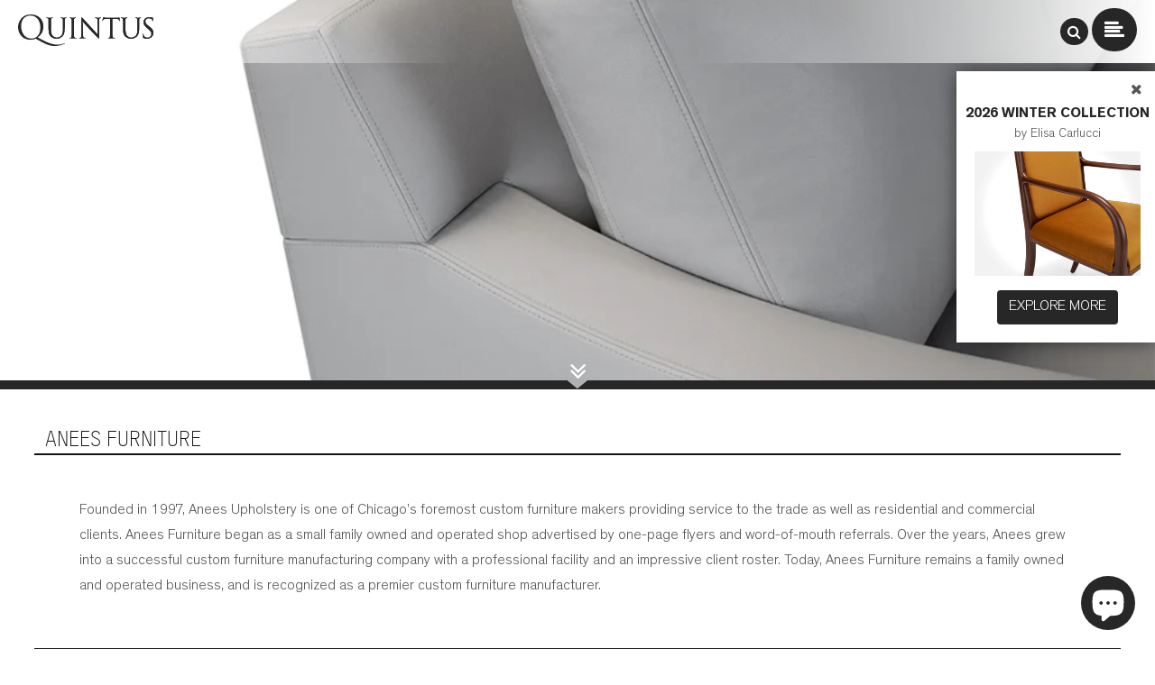

--- FILE ---
content_type: text/html; charset=utf-8
request_url: https://quintushome.com/pages/anees-furniture
body_size: 17850
content:

            
           <!doctype html>
<html class="no-js" lang="en">
<head>
  <!-- Global site tag (gtag.js) - Google Analytics -->
	<script async src="https://www.googletagmanager.com/gtag/js?id=UA-86199177-1"></script>
	<script>
      window.dataLayer = window.dataLayer || [];
      function gtag(){dataLayer.push(arguments);}
      gtag('js', new Date());
  	  gtag('config', 'UA-86199177-1');
      ga('create', 'UA-XXX-X', {'allowAnchor': true});
      ga('send', 'pageview', { 'page': location.pathname + location.search + location.hash});
	</script>
  <!-- Global site tag (gtag.js) - Google Analytics -->
    <script async src="https://www.googletagmanager.com/gtag/js?id=G-PQ0CZMPKF9"></script>
    <script>
      window.dataLayer = window.dataLayer || [];
      function gtag(){dataLayer.push(arguments);}
      gtag('js', new Date());

      gtag('config', 'G-PQ0CZMPKF9');
    </script>
    <!-- code from Nick Ostroff <nick(at)pixelocity.com> -->
     <script async src="https://www.googletagmanager.com/gtag/js?id=G-22ZN5K86BF"></script>
    <script>
      window.dataLayer = window.dataLayer || [];
      function gtag(){dataLayer.push(arguments);}
      gtag('js', new Date());

      gtag('config', 'G-22ZN5K86BF');
    </script>
  
  <!-- Basic page needs ================================================== -->
  <meta charset="utf-8">
  <meta http-equiv="X-UA-Compatible" content="IE=edge,chrome=1">

  <!-- Title and description ================================================== -->
  <title>
  Anees Furniture &ndash; Quintus
  </title>

  
  <meta name="description" content="Anees Furniture Founded in 1997, Anees Upholstery is one of Chicago’s foremost custom furniture makers providing service to the trade as well as residential and commercial clients. Anees Furniture began as a small family owned and operated shop advertised by one-page flyers and word-of-mouth referrals. Over the years, ">
  

  <!-- Helpers ================================================== -->
  
  <link rel="canonical" href="https://quintushome.com/pages/anees-furniture">
  <meta name="viewport" content="width=device-width,initial-scale=1,shrink-to-fit=no">
  <meta name="theme-color" content="#747474">
  
<!--  OPEN GRAPH PROTOCOL -->
  
    <meta property="og:image" content="//quintushome.com/cdn/shop/t/4/assets/thumb_wide.png?v=124067564142701004931516654885" /> 
   
	<meta property="og:type" content="website" />
	<meta property="og:url" content="https://quintushome.com/pages/anees-furniture" />
    <meta property="og:title" content="Anees Furniture">
    <meta property="og:description" content="Anees Furniture Founded in 1997, Anees Upholstery is one of Chicago’s foremost custom furniture makers providing service to the trade as well as residential and commercial clients. Anees Furniture began as a small family owned and operated shop advertised by one-page flyers and word-of-mouth referrals. Over the years, ">
<!-- Facebook Pixel Code -->
  <script>
    !function(f,b,e,v,n,t,s)
    {if(f.fbq)return;n=f.fbq=function(){n.callMethod?
    n.callMethod.apply(n,arguments):n.queue.push(arguments)};
    if(!f._fbq)f._fbq=n;n.push=n;n.loaded=!0;n.version='2.0';
    n.queue=[];t=b.createElement(e);t.async=!0;
    t.src=v;s=b.getElementsByTagName(e)[0];
    s.parentNode.insertBefore(t,s)}(window, document,'script',
    'https://connect.facebook.net/en_US/fbevents.js');
    fbq('init', '360570531717562');
    fbq('track', 'PageView');
  </script>
  <noscript><img height="1" width="1" style="display:none"
    src="https://www.facebook.com/tr?id=360570531717562&ev=PageView&noscript=1"
  /></noscript>
<!-- End Facebook Pixel Code -->
 <!-- Facebook Pixel Code -->
  <script>
    !function(f,b,e,v,n,t,s)
    {if(f.fbq)return;n=f.fbq=function(){n.callMethod?
    n.callMethod.apply(n,arguments):n.queue.push(arguments)};
    if(!f._fbq)f._fbq=n;n.push=n;n.loaded=!0;n.version='2.0';
    n.queue=[];t=b.createElement(e);t.async=!0;
    t.src=v;s=b.getElementsByTagName(e)[0];
    s.parentNode.insertBefore(t,s)}(window, document,'script',
    'https://connect.facebook.net/en_US/fbevents.js');
    fbq('init', '359195028005321');
    fbq('track', 'PageView');
  </script>
  <noscript><img height="1" width="1" style="display:none"
  src="https://www.facebook.com/tr?id=359195028005321&ev=PageView&noscript=1"
  /></noscript>
<!-- End Facebook Pixel Code -->
  
 <!-- Meta Pixel Code -->
<script>
!function(f,b,e,v,n,t,s)
{if(f.fbq)return;n=f.fbq=function(){n.callMethod?
n.callMethod.apply(n,arguments):n.queue.push(arguments)};
if(!f._fbq)f._fbq=n;n.push=n;n.loaded=!0;n.version='2.0';
n.queue=[];t=b.createElement(e);t.async=!0;
t.src=v;s=b.getElementsByTagName(e)[0];
s.parentNode.insertBefore(t,s)}(window, document,'script',
'https://connect.facebook.net/en_US/fbevents.js');
  fbq('init', '218564545913440'); //old_code:285612177054447 
fbq('track', 'PageView');
</script>
<noscript><img height="1" width="1" style="display:none"
src="https://www.facebook.com/tr?id=218564545913440&ev=PageView&noscript=1"
/></noscript>
<!-- End Meta Pixel Code -->
  
 
<!-- ADAPTIVE IMAGE  AdaptiveJs support -->
	<!-- <script>document.cookie='resolution='+Math.max(screen.width,screen.height)+'; path=/';</script> -->
	
<!-- MOBILE SUPPORT -->
	  <meta name="viewport" content="width=device-width, initial-scale=1.0" /> 
	  
<!-- FAVICON AND APPLE TOUCH ICON -->
	<link rel="apple-touch-icon" sizes="180x180" href="//quintushome.com/cdn/shop/t/4/assets/apple-touch-icon.png?v=166025486789444777831516654852">
	<link rel="icon" type="image/png" href="//quintushome.com/cdn/shop/t/4/assets/favicon-32x32.png?v=142838520191731072661516654867" sizes="32x32">
	<link rel="icon" type="image/png" href="//quintushome.com/cdn/shop/t/4/assets/favicon-16x16.png?v=122567950421071726401516654866" sizes="16x16">
	<link rel="manifest" href="//quintushome.com/cdn/shop/t/4/assets/manifest.json?v=82287187445627819601516654881">
	<link rel="mask-icon" href="//quintushome.com/cdn/shop/t/4/assets/safari-pinned-tab.svg?v=109526779339166919841516654883" color="#8e7d60">
	<link rel="shortcut icon" href="//quintushome.com/cdn/shop/t/4/assets/favicon.ico?v=84358668899106227001516654867">
	
	<meta name="msapplication-config" content="//quintushome.com/cdn/shop/t/4/assets/browserconfig.xml?v=23771585228044335111516654865">
	<meta name="theme-color" content="#222222">

  
  <!-- not used font: https://fonts.googleapis.com/css?family=Bad+Script -->
	
  <!-- CSS ================================================== -->
  <link href="//quintushome.com/cdn/shop/t/4/assets/timber.css?v=76427588922291549591696965048" rel="stylesheet" type="text/css" media="all" />
  
  
  <link href="//quintushome.com/cdn/shop/t/4/assets/quintushome.css?v=41875274927624665341767021720" rel="stylesheet" type="text/css" media="all" />
  <link href="//quintushome.com/cdn/shop/t/4/assets/bootstrap_grid.css?v=136812188298926843731638456607" rel="stylesheet" type="text/css" media="all" />
  
  <!--  -->
 <style>
 .col {
    margin: 15px 0;
}   
</style
  
  
  <!-- Header hook for plugins ================================================== -->
  <script>window.performance && window.performance.mark && window.performance.mark('shopify.content_for_header.start');</script><meta id="shopify-digital-wallet" name="shopify-digital-wallet" content="/26937530/digital_wallets/dialog">
<meta name="shopify-checkout-api-token" content="33377c71b2c82031ddd6136e95c16504">
<meta id="in-context-paypal-metadata" data-shop-id="26937530" data-venmo-supported="true" data-environment="production" data-locale="en_US" data-paypal-v4="true" data-currency="USD">
<script async="async" src="/checkouts/internal/preloads.js?locale=en-US"></script>
<script id="shopify-features" type="application/json">{"accessToken":"33377c71b2c82031ddd6136e95c16504","betas":["rich-media-storefront-analytics"],"domain":"quintushome.com","predictiveSearch":true,"shopId":26937530,"locale":"en"}</script>
<script>var Shopify = Shopify || {};
Shopify.shop = "quintus-home.myshopify.com";
Shopify.locale = "en";
Shopify.currency = {"active":"USD","rate":"1.0"};
Shopify.country = "US";
Shopify.theme = {"name":"quintus-2018","id":26535886890,"schema_name":null,"schema_version":null,"theme_store_id":null,"role":"main"};
Shopify.theme.handle = "null";
Shopify.theme.style = {"id":null,"handle":null};
Shopify.cdnHost = "quintushome.com/cdn";
Shopify.routes = Shopify.routes || {};
Shopify.routes.root = "/";</script>
<script type="module">!function(o){(o.Shopify=o.Shopify||{}).modules=!0}(window);</script>
<script>!function(o){function n(){var o=[];function n(){o.push(Array.prototype.slice.apply(arguments))}return n.q=o,n}var t=o.Shopify=o.Shopify||{};t.loadFeatures=n(),t.autoloadFeatures=n()}(window);</script>
<script id="shop-js-analytics" type="application/json">{"pageType":"page"}</script>
<script defer="defer" async type="module" src="//quintushome.com/cdn/shopifycloud/shop-js/modules/v2/client.init-shop-cart-sync_BT-GjEfc.en.esm.js"></script>
<script defer="defer" async type="module" src="//quintushome.com/cdn/shopifycloud/shop-js/modules/v2/chunk.common_D58fp_Oc.esm.js"></script>
<script defer="defer" async type="module" src="//quintushome.com/cdn/shopifycloud/shop-js/modules/v2/chunk.modal_xMitdFEc.esm.js"></script>
<script type="module">
  await import("//quintushome.com/cdn/shopifycloud/shop-js/modules/v2/client.init-shop-cart-sync_BT-GjEfc.en.esm.js");
await import("//quintushome.com/cdn/shopifycloud/shop-js/modules/v2/chunk.common_D58fp_Oc.esm.js");
await import("//quintushome.com/cdn/shopifycloud/shop-js/modules/v2/chunk.modal_xMitdFEc.esm.js");

  window.Shopify.SignInWithShop?.initShopCartSync?.({"fedCMEnabled":true,"windoidEnabled":true});

</script>
<script>(function() {
  var isLoaded = false;
  function asyncLoad() {
    if (isLoaded) return;
    isLoaded = true;
    var urls = ["https:\/\/instafeed.nfcube.com\/cdn\/41f8758bf55f25a6c656078a4063490a.js?shop=quintus-home.myshopify.com"];
    for (var i = 0; i < urls.length; i++) {
      var s = document.createElement('script');
      s.type = 'text/javascript';
      s.async = true;
      s.src = urls[i];
      var x = document.getElementsByTagName('script')[0];
      x.parentNode.insertBefore(s, x);
    }
  };
  if(window.attachEvent) {
    window.attachEvent('onload', asyncLoad);
  } else {
    window.addEventListener('load', asyncLoad, false);
  }
})();</script>
<script id="__st">var __st={"a":26937530,"offset":-28800,"reqid":"b6b3cf26-bb76-426e-8983-3e9786db2b14-1769068928","pageurl":"quintushome.com\/pages\/anees-furniture","s":"pages-83865075876","u":"97a520217033","p":"page","rtyp":"page","rid":83865075876};</script>
<script>window.ShopifyPaypalV4VisibilityTracking = true;</script>
<script id="captcha-bootstrap">!function(){'use strict';const t='contact',e='account',n='new_comment',o=[[t,t],['blogs',n],['comments',n],[t,'customer']],c=[[e,'customer_login'],[e,'guest_login'],[e,'recover_customer_password'],[e,'create_customer']],r=t=>t.map((([t,e])=>`form[action*='/${t}']:not([data-nocaptcha='true']) input[name='form_type'][value='${e}']`)).join(','),a=t=>()=>t?[...document.querySelectorAll(t)].map((t=>t.form)):[];function s(){const t=[...o],e=r(t);return a(e)}const i='password',u='form_key',d=['recaptcha-v3-token','g-recaptcha-response','h-captcha-response',i],f=()=>{try{return window.sessionStorage}catch{return}},m='__shopify_v',_=t=>t.elements[u];function p(t,e,n=!1){try{const o=window.sessionStorage,c=JSON.parse(o.getItem(e)),{data:r}=function(t){const{data:e,action:n}=t;return t[m]||n?{data:e,action:n}:{data:t,action:n}}(c);for(const[e,n]of Object.entries(r))t.elements[e]&&(t.elements[e].value=n);n&&o.removeItem(e)}catch(o){console.error('form repopulation failed',{error:o})}}const l='form_type',E='cptcha';function T(t){t.dataset[E]=!0}const w=window,h=w.document,L='Shopify',v='ce_forms',y='captcha';let A=!1;((t,e)=>{const n=(g='f06e6c50-85a8-45c8-87d0-21a2b65856fe',I='https://cdn.shopify.com/shopifycloud/storefront-forms-hcaptcha/ce_storefront_forms_captcha_hcaptcha.v1.5.2.iife.js',D={infoText:'Protected by hCaptcha',privacyText:'Privacy',termsText:'Terms'},(t,e,n)=>{const o=w[L][v],c=o.bindForm;if(c)return c(t,g,e,D).then(n);var r;o.q.push([[t,g,e,D],n]),r=I,A||(h.body.append(Object.assign(h.createElement('script'),{id:'captcha-provider',async:!0,src:r})),A=!0)});var g,I,D;w[L]=w[L]||{},w[L][v]=w[L][v]||{},w[L][v].q=[],w[L][y]=w[L][y]||{},w[L][y].protect=function(t,e){n(t,void 0,e),T(t)},Object.freeze(w[L][y]),function(t,e,n,w,h,L){const[v,y,A,g]=function(t,e,n){const i=e?o:[],u=t?c:[],d=[...i,...u],f=r(d),m=r(i),_=r(d.filter((([t,e])=>n.includes(e))));return[a(f),a(m),a(_),s()]}(w,h,L),I=t=>{const e=t.target;return e instanceof HTMLFormElement?e:e&&e.form},D=t=>v().includes(t);t.addEventListener('submit',(t=>{const e=I(t);if(!e)return;const n=D(e)&&!e.dataset.hcaptchaBound&&!e.dataset.recaptchaBound,o=_(e),c=g().includes(e)&&(!o||!o.value);(n||c)&&t.preventDefault(),c&&!n&&(function(t){try{if(!f())return;!function(t){const e=f();if(!e)return;const n=_(t);if(!n)return;const o=n.value;o&&e.removeItem(o)}(t);const e=Array.from(Array(32),(()=>Math.random().toString(36)[2])).join('');!function(t,e){_(t)||t.append(Object.assign(document.createElement('input'),{type:'hidden',name:u})),t.elements[u].value=e}(t,e),function(t,e){const n=f();if(!n)return;const o=[...t.querySelectorAll(`input[type='${i}']`)].map((({name:t})=>t)),c=[...d,...o],r={};for(const[a,s]of new FormData(t).entries())c.includes(a)||(r[a]=s);n.setItem(e,JSON.stringify({[m]:1,action:t.action,data:r}))}(t,e)}catch(e){console.error('failed to persist form',e)}}(e),e.submit())}));const S=(t,e)=>{t&&!t.dataset[E]&&(n(t,e.some((e=>e===t))),T(t))};for(const o of['focusin','change'])t.addEventListener(o,(t=>{const e=I(t);D(e)&&S(e,y())}));const B=e.get('form_key'),M=e.get(l),P=B&&M;t.addEventListener('DOMContentLoaded',(()=>{const t=y();if(P)for(const e of t)e.elements[l].value===M&&p(e,B);[...new Set([...A(),...v().filter((t=>'true'===t.dataset.shopifyCaptcha))])].forEach((e=>S(e,t)))}))}(h,new URLSearchParams(w.location.search),n,t,e,['guest_login'])})(!0,!0)}();</script>
<script integrity="sha256-4kQ18oKyAcykRKYeNunJcIwy7WH5gtpwJnB7kiuLZ1E=" data-source-attribution="shopify.loadfeatures" defer="defer" src="//quintushome.com/cdn/shopifycloud/storefront/assets/storefront/load_feature-a0a9edcb.js" crossorigin="anonymous"></script>
<script data-source-attribution="shopify.dynamic_checkout.dynamic.init">var Shopify=Shopify||{};Shopify.PaymentButton=Shopify.PaymentButton||{isStorefrontPortableWallets:!0,init:function(){window.Shopify.PaymentButton.init=function(){};var t=document.createElement("script");t.src="https://quintushome.com/cdn/shopifycloud/portable-wallets/latest/portable-wallets.en.js",t.type="module",document.head.appendChild(t)}};
</script>
<script data-source-attribution="shopify.dynamic_checkout.buyer_consent">
  function portableWalletsHideBuyerConsent(e){var t=document.getElementById("shopify-buyer-consent"),n=document.getElementById("shopify-subscription-policy-button");t&&n&&(t.classList.add("hidden"),t.setAttribute("aria-hidden","true"),n.removeEventListener("click",e))}function portableWalletsShowBuyerConsent(e){var t=document.getElementById("shopify-buyer-consent"),n=document.getElementById("shopify-subscription-policy-button");t&&n&&(t.classList.remove("hidden"),t.removeAttribute("aria-hidden"),n.addEventListener("click",e))}window.Shopify?.PaymentButton&&(window.Shopify.PaymentButton.hideBuyerConsent=portableWalletsHideBuyerConsent,window.Shopify.PaymentButton.showBuyerConsent=portableWalletsShowBuyerConsent);
</script>
<script data-source-attribution="shopify.dynamic_checkout.cart.bootstrap">document.addEventListener("DOMContentLoaded",(function(){function t(){return document.querySelector("shopify-accelerated-checkout-cart, shopify-accelerated-checkout")}if(t())Shopify.PaymentButton.init();else{new MutationObserver((function(e,n){t()&&(Shopify.PaymentButton.init(),n.disconnect())})).observe(document.body,{childList:!0,subtree:!0})}}));
</script>
<link id="shopify-accelerated-checkout-styles" rel="stylesheet" media="screen" href="https://quintushome.com/cdn/shopifycloud/portable-wallets/latest/accelerated-checkout-backwards-compat.css" crossorigin="anonymous">
<style id="shopify-accelerated-checkout-cart">
        #shopify-buyer-consent {
  margin-top: 1em;
  display: inline-block;
  width: 100%;
}

#shopify-buyer-consent.hidden {
  display: none;
}

#shopify-subscription-policy-button {
  background: none;
  border: none;
  padding: 0;
  text-decoration: underline;
  font-size: inherit;
  cursor: pointer;
}

#shopify-subscription-policy-button::before {
  box-shadow: none;
}

      </style>

<script>window.performance && window.performance.mark && window.performance.mark('shopify.content_for_header.end');</script>

<script>window.BOLD = window.BOLD || {};
    window.BOLD.common = window.BOLD.common || {};
    window.BOLD.common.Shopify = window.BOLD.common.Shopify || {};
    window.BOLD.common.Shopify.shop = {
      domain: 'quintushome.com',
      permanent_domain: 'quintus-home.myshopify.com',
      url: 'https://quintushome.com',
      secure_url: 'https://quintushome.com',
      money_format: "${{amount}}",
      currency: "USD"
    };
    window.BOLD.common.Shopify.customer = {
      id: null,
      tags: null,
    };
    window.BOLD.common.Shopify.cart = {"note":null,"attributes":{},"original_total_price":0,"total_price":0,"total_discount":0,"total_weight":0.0,"item_count":0,"items":[],"requires_shipping":false,"currency":"USD","items_subtotal_price":0,"cart_level_discount_applications":[],"checkout_charge_amount":0};
    window.BOLD.common.template = 'page';window.BOLD.common.Shopify.formatMoney = function(money, format) {
        function n(t, e) {
            return "undefined" == typeof t ? e : t
        }
        function r(t, e, r, i) {
            if (e = n(e, 2),
                r = n(r, ","),
                i = n(i, "."),
            isNaN(t) || null == t)
                return 0;
            t = (t / 100).toFixed(e);
            var o = t.split(".")
                , a = o[0].replace(/(\d)(?=(\d\d\d)+(?!\d))/g, "$1" + r)
                , s = o[1] ? i + o[1] : "";
            return a + s
        }
        "string" == typeof money && (money = money.replace(".", ""));
        var i = ""
            , o = /\{\{\s*(\w+)\s*\}\}/
            , a = format || window.BOLD.common.Shopify.shop.money_format || window.Shopify.money_format || "$ {{ amount }}";
        switch (a.match(o)[1]) {
            case "amount":
                i = r(money, 2, ",", ".");
                break;
            case "amount_no_decimals":
                i = r(money, 0, ",", ".");
                break;
            case "amount_with_comma_separator":
                i = r(money, 2, ".", ",");
                break;
            case "amount_no_decimals_with_comma_separator":
                i = r(money, 0, ".", ",");
                break;
            case "amount_with_space_separator":
                i = r(money, 2, " ", ",");
                break;
            case "amount_no_decimals_with_space_separator":
                i = r(money, 0, " ", ",");
                break;
            case "amount_with_apostrophe_separator":
                i = r(money, 2, "'", ".");
                break;
        }
        return a.replace(o, i);
    };
    window.BOLD.common.Shopify.saveProduct = function (handle, product) {
      if (typeof handle === 'string' && typeof window.BOLD.common.Shopify.products[handle] === 'undefined') {
        if (typeof product === 'number') {
          window.BOLD.common.Shopify.handles[product] = handle;
          product = { id: product };
        }
        window.BOLD.common.Shopify.products[handle] = product;
      }
    };
    window.BOLD.common.Shopify.saveVariant = function (variant_id, variant) {
      if (typeof variant_id === 'number' && typeof window.BOLD.common.Shopify.variants[variant_id] === 'undefined') {
        window.BOLD.common.Shopify.variants[variant_id] = variant;
      }
    };window.BOLD.common.Shopify.products = window.BOLD.common.Shopify.products || {};
    window.BOLD.common.Shopify.variants = window.BOLD.common.Shopify.variants || {};
    window.BOLD.common.Shopify.handles = window.BOLD.common.Shopify.handles || {};window.BOLD.common.Shopify.saveProduct(null, null);window.BOLD.apps_installed = {} || {};window.BOLD.common.Shopify.metafields = window.BOLD.common.Shopify.metafields || {};window.BOLD.common.Shopify.metafields["bold_rp"] = {};window.BOLD.common.Shopify.metafields["bold_csp_defaults"] = {};window.BOLD.common.cacheParams = window.BOLD.common.cacheParams || {};
</script>

<script>
    window.BOLD.common.cacheParams.options = 1768766063;
</script>
<link href="//quintushome.com/cdn/shop/t/4/assets/bold-options.css?v=135538724179932864351532546327" rel="stylesheet" type="text/css" media="all" />
<script defer src="https://options.shopapps.site/js/options.js"></script><script>var BOLD = BOLD || {};
    BOLD.products = BOLD.products || {};
    BOLD.variant_lookup = BOLD.variant_lookup || {};BOLD.products[null] ={"id":null,"title":null,"handle":null,"description":null,"published_at":"T","created_at":"T","vendor":null,"type":null,"tags":null,"price":"NaN","price_min":"NaN","price_max":"NaN","price_varies":false,"compare_at_price":"NaN","compare_at_price_min":"NaN","compare_at_price_max":"NaN","compare_at_price_varies":false,"all_variant_ids":[],"variants":[],"available":false,"images":null,"featured_image":null,"options":null,"url":null}</script><!-- /snippets/oldIE-js.liquid -->


<!--[if lt IE 9]>
<script src="//cdnjs.cloudflare.com/ajax/libs/html5shiv/3.7.2/html5shiv.min.js" type="text/javascript"></script>
<script src="//quintushome.com/cdn/shop/t/4/assets/respond.min.js?v=52248677837542619231516654882" type="text/javascript"></script>
<link href="//quintushome.com/cdn/shop/t/4/assets/respond-proxy.html" id="respond-proxy" rel="respond-proxy" />
<link href="//quintushome.com/search?q=ef09aa00e8fe8168ea4ae77044ed1cd5" id="respond-redirect" rel="respond-redirect" />
<script src="//quintushome.com/search?q=ef09aa00e8fe8168ea4ae77044ed1cd5" type="text/javascript"></script>
<![endif]-->



  <script src="//ajax.googleapis.com/ajax/libs/jquery/1.12.4/jquery.min.js" type="text/javascript"></script>
  <script src="//quintushome.com/cdn/shop/t/4/assets/modernizr.min.js?v=137617515274177302221516654881" type="text/javascript"></script>
    
  <!-- PLUGINS/CUSTOM SCRIPTS -->
	<script src="//quintushome.com/cdn/shop/t/4/assets/jquery-plugins.js?v=33131525897371111671586803604" type="text/javascript"></script>
	<script src="//quintushome.com/cdn/shop/t/4/assets/quintushome.js?v=16967605580253386511696967383" type="text/javascript"></script>
	<noscript>
		<style>body { display: block; }</style>
	</noscript>  
    
  
  

<script src="https://cdn.shopify.com/extensions/e8878072-2f6b-4e89-8082-94b04320908d/inbox-1254/assets/inbox-chat-loader.js" type="text/javascript" defer="defer"></script>
<link href="https://monorail-edge.shopifysvc.com" rel="dns-prefetch">
<script>(function(){if ("sendBeacon" in navigator && "performance" in window) {try {var session_token_from_headers = performance.getEntriesByType('navigation')[0].serverTiming.find(x => x.name == '_s').description;} catch {var session_token_from_headers = undefined;}var session_cookie_matches = document.cookie.match(/_shopify_s=([^;]*)/);var session_token_from_cookie = session_cookie_matches && session_cookie_matches.length === 2 ? session_cookie_matches[1] : "";var session_token = session_token_from_headers || session_token_from_cookie || "";function handle_abandonment_event(e) {var entries = performance.getEntries().filter(function(entry) {return /monorail-edge.shopifysvc.com/.test(entry.name);});if (!window.abandonment_tracked && entries.length === 0) {window.abandonment_tracked = true;var currentMs = Date.now();var navigation_start = performance.timing.navigationStart;var payload = {shop_id: 26937530,url: window.location.href,navigation_start,duration: currentMs - navigation_start,session_token,page_type: "page"};window.navigator.sendBeacon("https://monorail-edge.shopifysvc.com/v1/produce", JSON.stringify({schema_id: "online_store_buyer_site_abandonment/1.1",payload: payload,metadata: {event_created_at_ms: currentMs,event_sent_at_ms: currentMs}}));}}window.addEventListener('pagehide', handle_abandonment_event);}}());</script>
<script id="web-pixels-manager-setup">(function e(e,d,r,n,o){if(void 0===o&&(o={}),!Boolean(null===(a=null===(i=window.Shopify)||void 0===i?void 0:i.analytics)||void 0===a?void 0:a.replayQueue)){var i,a;window.Shopify=window.Shopify||{};var t=window.Shopify;t.analytics=t.analytics||{};var s=t.analytics;s.replayQueue=[],s.publish=function(e,d,r){return s.replayQueue.push([e,d,r]),!0};try{self.performance.mark("wpm:start")}catch(e){}var l=function(){var e={modern:/Edge?\/(1{2}[4-9]|1[2-9]\d|[2-9]\d{2}|\d{4,})\.\d+(\.\d+|)|Firefox\/(1{2}[4-9]|1[2-9]\d|[2-9]\d{2}|\d{4,})\.\d+(\.\d+|)|Chrom(ium|e)\/(9{2}|\d{3,})\.\d+(\.\d+|)|(Maci|X1{2}).+ Version\/(15\.\d+|(1[6-9]|[2-9]\d|\d{3,})\.\d+)([,.]\d+|)( \(\w+\)|)( Mobile\/\w+|) Safari\/|Chrome.+OPR\/(9{2}|\d{3,})\.\d+\.\d+|(CPU[ +]OS|iPhone[ +]OS|CPU[ +]iPhone|CPU IPhone OS|CPU iPad OS)[ +]+(15[._]\d+|(1[6-9]|[2-9]\d|\d{3,})[._]\d+)([._]\d+|)|Android:?[ /-](13[3-9]|1[4-9]\d|[2-9]\d{2}|\d{4,})(\.\d+|)(\.\d+|)|Android.+Firefox\/(13[5-9]|1[4-9]\d|[2-9]\d{2}|\d{4,})\.\d+(\.\d+|)|Android.+Chrom(ium|e)\/(13[3-9]|1[4-9]\d|[2-9]\d{2}|\d{4,})\.\d+(\.\d+|)|SamsungBrowser\/([2-9]\d|\d{3,})\.\d+/,legacy:/Edge?\/(1[6-9]|[2-9]\d|\d{3,})\.\d+(\.\d+|)|Firefox\/(5[4-9]|[6-9]\d|\d{3,})\.\d+(\.\d+|)|Chrom(ium|e)\/(5[1-9]|[6-9]\d|\d{3,})\.\d+(\.\d+|)([\d.]+$|.*Safari\/(?![\d.]+ Edge\/[\d.]+$))|(Maci|X1{2}).+ Version\/(10\.\d+|(1[1-9]|[2-9]\d|\d{3,})\.\d+)([,.]\d+|)( \(\w+\)|)( Mobile\/\w+|) Safari\/|Chrome.+OPR\/(3[89]|[4-9]\d|\d{3,})\.\d+\.\d+|(CPU[ +]OS|iPhone[ +]OS|CPU[ +]iPhone|CPU IPhone OS|CPU iPad OS)[ +]+(10[._]\d+|(1[1-9]|[2-9]\d|\d{3,})[._]\d+)([._]\d+|)|Android:?[ /-](13[3-9]|1[4-9]\d|[2-9]\d{2}|\d{4,})(\.\d+|)(\.\d+|)|Mobile Safari.+OPR\/([89]\d|\d{3,})\.\d+\.\d+|Android.+Firefox\/(13[5-9]|1[4-9]\d|[2-9]\d{2}|\d{4,})\.\d+(\.\d+|)|Android.+Chrom(ium|e)\/(13[3-9]|1[4-9]\d|[2-9]\d{2}|\d{4,})\.\d+(\.\d+|)|Android.+(UC? ?Browser|UCWEB|U3)[ /]?(15\.([5-9]|\d{2,})|(1[6-9]|[2-9]\d|\d{3,})\.\d+)\.\d+|SamsungBrowser\/(5\.\d+|([6-9]|\d{2,})\.\d+)|Android.+MQ{2}Browser\/(14(\.(9|\d{2,})|)|(1[5-9]|[2-9]\d|\d{3,})(\.\d+|))(\.\d+|)|K[Aa][Ii]OS\/(3\.\d+|([4-9]|\d{2,})\.\d+)(\.\d+|)/},d=e.modern,r=e.legacy,n=navigator.userAgent;return n.match(d)?"modern":n.match(r)?"legacy":"unknown"}(),u="modern"===l?"modern":"legacy",c=(null!=n?n:{modern:"",legacy:""})[u],f=function(e){return[e.baseUrl,"/wpm","/b",e.hashVersion,"modern"===e.buildTarget?"m":"l",".js"].join("")}({baseUrl:d,hashVersion:r,buildTarget:u}),m=function(e){var d=e.version,r=e.bundleTarget,n=e.surface,o=e.pageUrl,i=e.monorailEndpoint;return{emit:function(e){var a=e.status,t=e.errorMsg,s=(new Date).getTime(),l=JSON.stringify({metadata:{event_sent_at_ms:s},events:[{schema_id:"web_pixels_manager_load/3.1",payload:{version:d,bundle_target:r,page_url:o,status:a,surface:n,error_msg:t},metadata:{event_created_at_ms:s}}]});if(!i)return console&&console.warn&&console.warn("[Web Pixels Manager] No Monorail endpoint provided, skipping logging."),!1;try{return self.navigator.sendBeacon.bind(self.navigator)(i,l)}catch(e){}var u=new XMLHttpRequest;try{return u.open("POST",i,!0),u.setRequestHeader("Content-Type","text/plain"),u.send(l),!0}catch(e){return console&&console.warn&&console.warn("[Web Pixels Manager] Got an unhandled error while logging to Monorail."),!1}}}}({version:r,bundleTarget:l,surface:e.surface,pageUrl:self.location.href,monorailEndpoint:e.monorailEndpoint});try{o.browserTarget=l,function(e){var d=e.src,r=e.async,n=void 0===r||r,o=e.onload,i=e.onerror,a=e.sri,t=e.scriptDataAttributes,s=void 0===t?{}:t,l=document.createElement("script"),u=document.querySelector("head"),c=document.querySelector("body");if(l.async=n,l.src=d,a&&(l.integrity=a,l.crossOrigin="anonymous"),s)for(var f in s)if(Object.prototype.hasOwnProperty.call(s,f))try{l.dataset[f]=s[f]}catch(e){}if(o&&l.addEventListener("load",o),i&&l.addEventListener("error",i),u)u.appendChild(l);else{if(!c)throw new Error("Did not find a head or body element to append the script");c.appendChild(l)}}({src:f,async:!0,onload:function(){if(!function(){var e,d;return Boolean(null===(d=null===(e=window.Shopify)||void 0===e?void 0:e.analytics)||void 0===d?void 0:d.initialized)}()){var d=window.webPixelsManager.init(e)||void 0;if(d){var r=window.Shopify.analytics;r.replayQueue.forEach((function(e){var r=e[0],n=e[1],o=e[2];d.publishCustomEvent(r,n,o)})),r.replayQueue=[],r.publish=d.publishCustomEvent,r.visitor=d.visitor,r.initialized=!0}}},onerror:function(){return m.emit({status:"failed",errorMsg:"".concat(f," has failed to load")})},sri:function(e){var d=/^sha384-[A-Za-z0-9+/=]+$/;return"string"==typeof e&&d.test(e)}(c)?c:"",scriptDataAttributes:o}),m.emit({status:"loading"})}catch(e){m.emit({status:"failed",errorMsg:(null==e?void 0:e.message)||"Unknown error"})}}})({shopId: 26937530,storefrontBaseUrl: "https://quintushome.com",extensionsBaseUrl: "https://extensions.shopifycdn.com/cdn/shopifycloud/web-pixels-manager",monorailEndpoint: "https://monorail-edge.shopifysvc.com/unstable/produce_batch",surface: "storefront-renderer",enabledBetaFlags: ["2dca8a86"],webPixelsConfigList: [{"id":"132219044","eventPayloadVersion":"v1","runtimeContext":"LAX","scriptVersion":"1","type":"CUSTOM","privacyPurposes":["MARKETING"],"name":"Meta pixel (migrated)"},{"id":"shopify-app-pixel","configuration":"{}","eventPayloadVersion":"v1","runtimeContext":"STRICT","scriptVersion":"0450","apiClientId":"shopify-pixel","type":"APP","privacyPurposes":["ANALYTICS","MARKETING"]},{"id":"shopify-custom-pixel","eventPayloadVersion":"v1","runtimeContext":"LAX","scriptVersion":"0450","apiClientId":"shopify-pixel","type":"CUSTOM","privacyPurposes":["ANALYTICS","MARKETING"]}],isMerchantRequest: false,initData: {"shop":{"name":"Quintus","paymentSettings":{"currencyCode":"USD"},"myshopifyDomain":"quintus-home.myshopify.com","countryCode":"US","storefrontUrl":"https:\/\/quintushome.com"},"customer":null,"cart":null,"checkout":null,"productVariants":[],"purchasingCompany":null},},"https://quintushome.com/cdn","fcfee988w5aeb613cpc8e4bc33m6693e112",{"modern":"","legacy":""},{"shopId":"26937530","storefrontBaseUrl":"https:\/\/quintushome.com","extensionBaseUrl":"https:\/\/extensions.shopifycdn.com\/cdn\/shopifycloud\/web-pixels-manager","surface":"storefront-renderer","enabledBetaFlags":"[\"2dca8a86\"]","isMerchantRequest":"false","hashVersion":"fcfee988w5aeb613cpc8e4bc33m6693e112","publish":"custom","events":"[[\"page_viewed\",{}]]"});</script><script>
  window.ShopifyAnalytics = window.ShopifyAnalytics || {};
  window.ShopifyAnalytics.meta = window.ShopifyAnalytics.meta || {};
  window.ShopifyAnalytics.meta.currency = 'USD';
  var meta = {"page":{"pageType":"page","resourceType":"page","resourceId":83865075876,"requestId":"b6b3cf26-bb76-426e-8983-3e9786db2b14-1769068928"}};
  for (var attr in meta) {
    window.ShopifyAnalytics.meta[attr] = meta[attr];
  }
</script>
<script class="analytics">
  (function () {
    var customDocumentWrite = function(content) {
      var jquery = null;

      if (window.jQuery) {
        jquery = window.jQuery;
      } else if (window.Checkout && window.Checkout.$) {
        jquery = window.Checkout.$;
      }

      if (jquery) {
        jquery('body').append(content);
      }
    };

    var hasLoggedConversion = function(token) {
      if (token) {
        return document.cookie.indexOf('loggedConversion=' + token) !== -1;
      }
      return false;
    }

    var setCookieIfConversion = function(token) {
      if (token) {
        var twoMonthsFromNow = new Date(Date.now());
        twoMonthsFromNow.setMonth(twoMonthsFromNow.getMonth() + 2);

        document.cookie = 'loggedConversion=' + token + '; expires=' + twoMonthsFromNow;
      }
    }

    var trekkie = window.ShopifyAnalytics.lib = window.trekkie = window.trekkie || [];
    if (trekkie.integrations) {
      return;
    }
    trekkie.methods = [
      'identify',
      'page',
      'ready',
      'track',
      'trackForm',
      'trackLink'
    ];
    trekkie.factory = function(method) {
      return function() {
        var args = Array.prototype.slice.call(arguments);
        args.unshift(method);
        trekkie.push(args);
        return trekkie;
      };
    };
    for (var i = 0; i < trekkie.methods.length; i++) {
      var key = trekkie.methods[i];
      trekkie[key] = trekkie.factory(key);
    }
    trekkie.load = function(config) {
      trekkie.config = config || {};
      trekkie.config.initialDocumentCookie = document.cookie;
      var first = document.getElementsByTagName('script')[0];
      var script = document.createElement('script');
      script.type = 'text/javascript';
      script.onerror = function(e) {
        var scriptFallback = document.createElement('script');
        scriptFallback.type = 'text/javascript';
        scriptFallback.onerror = function(error) {
                var Monorail = {
      produce: function produce(monorailDomain, schemaId, payload) {
        var currentMs = new Date().getTime();
        var event = {
          schema_id: schemaId,
          payload: payload,
          metadata: {
            event_created_at_ms: currentMs,
            event_sent_at_ms: currentMs
          }
        };
        return Monorail.sendRequest("https://" + monorailDomain + "/v1/produce", JSON.stringify(event));
      },
      sendRequest: function sendRequest(endpointUrl, payload) {
        // Try the sendBeacon API
        if (window && window.navigator && typeof window.navigator.sendBeacon === 'function' && typeof window.Blob === 'function' && !Monorail.isIos12()) {
          var blobData = new window.Blob([payload], {
            type: 'text/plain'
          });

          if (window.navigator.sendBeacon(endpointUrl, blobData)) {
            return true;
          } // sendBeacon was not successful

        } // XHR beacon

        var xhr = new XMLHttpRequest();

        try {
          xhr.open('POST', endpointUrl);
          xhr.setRequestHeader('Content-Type', 'text/plain');
          xhr.send(payload);
        } catch (e) {
          console.log(e);
        }

        return false;
      },
      isIos12: function isIos12() {
        return window.navigator.userAgent.lastIndexOf('iPhone; CPU iPhone OS 12_') !== -1 || window.navigator.userAgent.lastIndexOf('iPad; CPU OS 12_') !== -1;
      }
    };
    Monorail.produce('monorail-edge.shopifysvc.com',
      'trekkie_storefront_load_errors/1.1',
      {shop_id: 26937530,
      theme_id: 26535886890,
      app_name: "storefront",
      context_url: window.location.href,
      source_url: "//quintushome.com/cdn/s/trekkie.storefront.1bbfab421998800ff09850b62e84b8915387986d.min.js"});

        };
        scriptFallback.async = true;
        scriptFallback.src = '//quintushome.com/cdn/s/trekkie.storefront.1bbfab421998800ff09850b62e84b8915387986d.min.js';
        first.parentNode.insertBefore(scriptFallback, first);
      };
      script.async = true;
      script.src = '//quintushome.com/cdn/s/trekkie.storefront.1bbfab421998800ff09850b62e84b8915387986d.min.js';
      first.parentNode.insertBefore(script, first);
    };
    trekkie.load(
      {"Trekkie":{"appName":"storefront","development":false,"defaultAttributes":{"shopId":26937530,"isMerchantRequest":null,"themeId":26535886890,"themeCityHash":"10448987846178952473","contentLanguage":"en","currency":"USD","eventMetadataId":"b868c3ba-70f4-4456-8347-609fe1b53056"},"isServerSideCookieWritingEnabled":true,"monorailRegion":"shop_domain","enabledBetaFlags":["65f19447"]},"Session Attribution":{},"S2S":{"facebookCapiEnabled":false,"source":"trekkie-storefront-renderer","apiClientId":580111}}
    );

    var loaded = false;
    trekkie.ready(function() {
      if (loaded) return;
      loaded = true;

      window.ShopifyAnalytics.lib = window.trekkie;

      var originalDocumentWrite = document.write;
      document.write = customDocumentWrite;
      try { window.ShopifyAnalytics.merchantGoogleAnalytics.call(this); } catch(error) {};
      document.write = originalDocumentWrite;

      window.ShopifyAnalytics.lib.page(null,{"pageType":"page","resourceType":"page","resourceId":83865075876,"requestId":"b6b3cf26-bb76-426e-8983-3e9786db2b14-1769068928","shopifyEmitted":true});

      var match = window.location.pathname.match(/checkouts\/(.+)\/(thank_you|post_purchase)/)
      var token = match? match[1]: undefined;
      if (!hasLoggedConversion(token)) {
        setCookieIfConversion(token);
        
      }
    });


        var eventsListenerScript = document.createElement('script');
        eventsListenerScript.async = true;
        eventsListenerScript.src = "//quintushome.com/cdn/shopifycloud/storefront/assets/shop_events_listener-3da45d37.js";
        document.getElementsByTagName('head')[0].appendChild(eventsListenerScript);

})();</script>
<script
  defer
  src="https://quintushome.com/cdn/shopifycloud/perf-kit/shopify-perf-kit-3.0.4.min.js"
  data-application="storefront-renderer"
  data-shop-id="26937530"
  data-render-region="gcp-us-central1"
  data-page-type="page"
  data-theme-instance-id="26535886890"
  data-theme-name=""
  data-theme-version=""
  data-monorail-region="shop_domain"
  data-resource-timing-sampling-rate="10"
  data-shs="true"
  data-shs-beacon="true"
  data-shs-export-with-fetch="true"
  data-shs-logs-sample-rate="1"
  data-shs-beacon-endpoint="https://quintushome.com/api/collect"
></script>
</head>


<body id="anees-furniture" class="anees-furniture template-page" >
<div id="_anees-furniture" class="bodySub"><!--  subsection -->


  
 
  
  
  
    
<!-- SEARCH BAR ====================== -->
<div id="searchbar" class="search-bar">
    <form action="/search" method="get">
        <div class="search-close"><i class="fa fa-times-circle"></i></div>
        <div class="search-wrapper">
            <input class="search-submit" type="submit" value="&#xf002;">
            <input class="search-input" placeholder="Search" type="search" value="" name="q" id="search-input" autocomplete="off" >

        </div>
    </form>
</div>  
  
<section id="top" role="banner">
 
    <img src="//quintushome.com/cdn/shop/t/4/assets/img_blank.gif?v=164826798765693215961516654879"  width="1400" height="787" alt="Background" id="topbkgImg" class="bkg-img"/>

  
   
  
  
 <div id="top-container"></div>
	    <div class="logo"><a href="/" title="Quintus Home"><img src="https://cdn.shopify.com/s/files/1/2693/7530/files/logo_quintus-black-272727.svg?v=1623676229" title="Quintus Home" alt="Quintus Home" class="" /></a></div> <!-- //logo -->
<!-- //MAIN NAV SECTION  :::::::::::::::::::::::: -->
  			<a href="javascript:void(0);" title="Menu" id="search-topBTN" class="search-topBTN"><i class="fa fa-search"></i></a>
            <a href="javascript:void(0);" title="Menu" id="nav-btn" class="" ><i class="fa fa-align-left"></i></a>
            <nav id="main-nav" role="navigation">
                <div id="nav-wrap">
                    <div id="nav-inner">
                        <a href="javascript:void(0)" title-"Close" class="closebtn" id="nav-close-btn" >&times;</a>
						<!-- <a href="/" title="HOME" class="home-link"><i class="fa fa-home"></i> HOME</a> -->
                        <ul class="main-menu">
                          <li class="home-link"><a href="/" title="HOME"><i class="fa fa-home"></i> HOME</a></li>
                        <!--  <li class="quick-ship"><a href="/collections/quintus-quick-ship-products" title="BUY NOW" ><b>BUY NOW</b></a></li>-->
                           <li class="new"><a href="/collections/new-products" title="NEW INTROS" >NEW INTROS</a></li> 
                             <li class="tables"><a href="javascript:void(0)" title="TABLES" >TABLES</a>
                                <ul class="sub-menu">
                                  	<li><a href="/collections/tables" title="ALL TABLES" >ALL TABLES</a></li>
                                    <li><a href="/collections/cocktail-tables" title="COCKTAIL TABLES" >COCKTAIL TABLES</a></li>
                                    <li><a href="/collections/consoles" title="CONSOLES" >CONSOLES</a></li>
                                    <li><a href="/collections/desks" title="DESKS" >DESKS</a></li>
                                    <li><a href="/collections/dining-tables" title="DINING TABLES" >DINING TABLES</a></li>
                                   <!--  <li><a href="/collections/game-tables" title="GAME TABLES" >GAME TABLES</a></li>-->
                                    <li><a href="/collections/side-tables" title="SIDE TABLES" >SIDE TABLES</a></li>
                                </ul>
                            </li>
                            <li class="seating"><a href="javascript:void(0)" title="SEATING" >SEATING</a>
                                <ul class="sub-menu">
                                    <li><a href="/collections/seating" title="ALL SEATING" >ALL SEATING</a></li>  
                                    <li><a href="/collections/barstools" title="BARSTOOLS" >BARSTOOLS</a></li>
                                    <!--<li><a href="#" title="CHAISES" >CHAISES</a></li>-->
                                    <li><a href="/collections/benches" title="BENCHES" >BENCHES</a></li>
                                    <li><a href="/collections/dining-chairs" title="DINING CHAIRS" >DINING CHAIRS</a></li>
                                    <li><a href="/collections/lounge-chairs" title="LOUNGE CHAIRS" >LOUNGE CHAIRS</a></li>
                                    <li><a href="/collections/ottomans" title="OTTOMANS" >OTTOMANS</a></li>
                                  	<!-- <li><a href="/pages/sectionals" title="SECTIONALS" >SECTIONALS</a></li> -->
                                    <li><a href="/collections/sofas" title="SOFAS" >SOFAS</a></li>
                                </ul>
                            </li>
							 <li class="sectionals"><a href="javascript:void(0)" title="SECTIONALS" >SECTIONALS</a>
                                <ul class="sub-menu">
                                    <li><a href="/pages/trista-sectional" title="ALL SEATING" >TRISTA</a></li>  
                                    <li><a href="/pages/uma-sectional" title="BARSTOOLS" >UMA</a></li>
                               </ul>
                            <li>
                            <li class="casegoods"><a href="javascript:void(0)" title="CASEGOODS" >CASEGOODS</a>  
                                <ul class="sub-menu">
                                    <li><a href="/collections/casegoods" title="ALL CASEGOODS" >ALL CASEGOODS</a></li>
                                    <li><a href="/collections/cabinets" title="CABINETS" >CABINETS</a></li>
                                    <li><a href="/collections/etegeres" title="ETAGERES" >ETAGERES</a></li>
                                </ul>
                            </li>
                            <li class="beds"><a href="/collections/beds" title="BEDS">BEDS</a>
                            </li>
                            <li class="mirrors"><a href="/collections/mirrors" title="MIRRORS" >MIRRORS</a> 
                            </li>
                            <li class="quintus-classics"><a href="/collections/quintus-classics" title="QUINTUS CLASSICS" >QUINTUS CLASSICS</a></li> 
                            <li class="finishes"><a href="javascript:void(0)" title="FINISHES" >FINISHES</a>
								<ul class="sub-menu">
                                  	<li><a href="/pages/finishes" title="ALL FINISHES" >ALL FINISHES</a></li>  
                                  	<li><a href="/pages/finishes?location=Standard" title="STANDARD WOODS" >STANDARD WOODS</a></li>
                                    <li><a href="/pages/finishes?location=Exotic" title="EXOTIC WOODS" >EXOTIC WOODS</a></li>
                                    <li><a href="/pages/finishes?location=Paint" title="PAINT" >PAINT</a></li>
									<li><a href="/pages/finishes?location=Gilt" title="GILT" >GILT</a></li>
									<li><a href="/pages/finishes?location=Metal" title="METAL" >METAL</a></li>
                                    <li><a href="/pages/finishes?location=Stone" title="STONE" >STONE</a></li>
                                </ul>
                            </li>
							<li class="designers"><a href="javascript:void(0)"  title="Designers" >DESIGNERS</a>
                          		<ul class="sub-menu">
                                    <li><a href="/pages/designers?artist=elisa" title="ELISA CARLUCCI" >ELISA CARLUCCI</a></li>
                                    <li><a href="/pages/designers?artist=roger" title="ROGER THOMAS" >ROGER THOMAS</a></li>
									<li><a href="/pages/designers?artist=alex" title="ALEX WOOGMASTER" >ALEX WOOGMASTER</a></li>
                  <li><a href="/pages/designers?artist=neil" title="NEIL ZULETA" >NEIL ZULETA</a></li>
                                </ul>
                           </li>
                            <li class="catalogs"><a href="javascript:void(0)" title="CATALOGS" >CATALOGS</a>
                                <ul class="sub-menu">
                                    <li><a href="/pages/look-books" title="LOOKBOOKS" >LOOKBOOKS</a></li>
                                    <li><a href="/pages/request-a-catalog" title="PRINT CATALOG REQUEST" >PRINT CATALOG REQUEST</a></li>
                                </ul>
                            </li>
                            <li class="showrooms"><a href="javascript:void(0)" title="SHOWROOM LOCATIONS" >SHOWROOM LOCATIONS</a>
                                <ul class="sub-menu">
                                    <li><a href="/pages/showroom-locations" title="ALL SHOWROOMS" >ALL SHOWROOMS</a></li>
                                    <li><a href="/pages/showroom-locations?location=Atlanta" title="ATLANTA" >ATLANTA</a></li>
                                  	<li><a href="/pages/showroom-locations?location=Chicago" title="CHICAGO" >CHICAGO</a></li>
                                    <li><a href="/pages/showroom-locations?location=Dallas" title="DALLAS" >DALLAS</a></li>
                                    <li><a href="/pages/showroom-locations?location=Denver" title="DENVER" >DENVER</a></li>
                                    <li><a href="/pages/showroom-locations?location=Hollywood" title="HOLLYWOOD, FL" >HOLLYWOOD, FL</a></li>
                                    <li><a href="/pages/showroom-locations?location=LA" title="LOS ANGELES" >LOS ANGELES</a></li>
                                    <li><a href="/pages/showroom-locations?location=Houston" title="HOUSTON" >HOUSTON</a></li>
                                    <li><a href="/pages/showroom-locations?location=NYC" title="NEW YORK" >NEW YORK</a></li>
                                  	<li><a href="/pages/showroom-locations?location=Phoenix" title="PHEONIX" >PHOENIX</a></li> 
                                    <li><a href="/pages/showroom-locations?location=SanFran" title="SAN FRANCISCO" >SAN FRANCISCO</a></li>
                                    <li><a href="/pages/showroom-locations?location=Scottsdale" title="SCOTTSDALE" >SCOTTSDALE</a></li>
                                    <li><a href="/pages/showroom-locations?location=Seattle" title="SEATTLE" >SEATTLE</a></li>
                                    <li><a href="/pages/showroom-locations?location=Washington" title="WASHINGTON, DC" >WASHINGTON, DC</a></li>
                                </ul>
                            </li> 
                            <li class="partners"><a href="javascript:void(0)" title="L.A. SHOWROOM LINES" >L.A. SHOWROOM LINES</a> 
                                <ul class="sub-menu">
                                  	<li><a href="/pages/la-showroom-lines" title="TEXTILES">ALL SHOWROOM LINES</a></li>
                                    <li><a href="/pages/la-showroom-lines?location=Furniture" title="FURNITURE" >FURNITURE</a></li>
                                    <li><a href="/pages/la-showroom-lines?location=Lighting" title="LIGHTING" >LIGHTING</a></li>
                                    <li><a href="/pages/la-showroom-lines?location=Textiles" title="TEXTILES">TEXTILES</a></li>
                                   <li><a href="/pages/la-showroom-lines?location=Wallcoverings" title="WALLCOVERINGS">WALLCOVERING</a></li>
                                  <li><a href="/pages/la-showroom-lines?location=Accessories" title="ACCESSORIES/ART">ACCESSORIES</a></li>
                                    <li><a href="/pages/la-showroom-lines?location=Hardware" title="HARDWARE">HARDWARE</a></li>
                                   <li><a href="/pages/la-showroom-lines?location=FloorCovering" title="FLOOR COVERING">FLOOR COVERING</a></li>
                                  <!-- 
                                    <li><a href="http://avrett.com/" title="AVRETT" target="_blank" >AVRETT</a></li>
                                    <li><a href="http://charleybrownart.com/" title="CHARLEY BROWN" target="_blank" >CHARLEY BROWN</a></li>
                                    <li><a href="https://www.creationbaumann.com/" title="CREATION BAUMANN" target="_blank" >CREATION BAUMANN</a></li>
                                    <li><a href="http://www.elanatelier.com" title="ELAN ATELIER" target="_blank" >ELAN ATELIER</a></li>
                                    <li><a href="http://www.elworthystudio.com/" title="ELWORTHY STUDIO" target="_blank" >ELWORTHY STUDIO</a></li>
                                    <li><a href="http://www.evitavonni.com/" title="EVITAVONNI" target="_blank" >EVITAVONNI</a></li>
                                    <li><a href="http://www.fabricandsteel.com/" title="FABRIC & STEEL" target="_blank" >FABRIC & STEEL</a></li>
                                    <li><a href="http://www.garrettleather.com/" title="GARRETT LEATHER" target="_blank" >GARRETT LEATHER</a></li>
                                    <li><a href="http://ksdsporcelain.com/" title="KSDS PORCELAIN" target="_blank" >KSDS PORCELAIN</a></li>
                                    <li><a href="http://theartofmarkevans.com/" title="MARK EVANS" target="_blank" >MARK EVANS</a></li>
                                    <li><a href="http://www.papermills.net/" title="PAPER MILLS" target="_blank" >PAPER MILLS</a></li>
                                    <li><a href="http://www.philomelasweb.com/" title="PHILOMELA" target="_blank" >PHILOMELA</a></li>
                                    <li><a href="http://www.schotten-hansen.com/" title="SCHOTTEN & HANSEN" target="_blank" >SCHOTTEN & HANSEN</a></li>
                                    <li><a href="http://www.studiobelvetro.com/" title="STUDIO BEL VETRO" target="_blank" >STUDIO BEL VETRO</a></li>
                                    <li><a href="http://taffard.com/" title="TAFFARD" target="_blank" >TAFFARD</a></li>
                                    <li><a href="https://twenty2.net/index.php?content=products&prod_cat=grasscloth" title="TWENTY2" target="_blank" >TWENTY2</a></li>
									-->
                                </ul>
                            </li>
                              	<li class="login"><a href="/account/login" title="LOGIN" >LOGIN</a></li> 
                       		    <li class="craeteaccount"><a href="/account/register" title="CREATE ACCOUNT" >CREATE ACCOUNT</a></li>
                               <li class="forms"><a href="/pages/forms" title="FORMS" >FORMS</a></li>
                               <li class="videos"><a href="/pages/videos" title="Videos" >VIDEOS</a></li>
                         <!--   <li class="cart"><a href="/cart" title="QUINTUS >>QUICK CART" >QUINTUS >>QUICK CART</a> -->
                          
                       			</li>
                        </ul> 
                    </div>
                </div>
            </nav><!-- /nav -->
            <div id="down-more-wrap"><i class="fa fa-angle-double-down" id="down-more" ></i></div>
  

 
 <div class="position-relative ">
          <div id="pop-out-banner" class="news-alert-container alert-active" style="width: 220px;background: #ffffff;margin: 0 !important;padding: 1.2rem 0;">
            <div class="close-pop-btn" style="color:#555 !important;"></div>
             <div class="banner-module">
              <div id="banner-news" class="banner-module-content">
                <div id="newscon">
                  <div class="newspostitem text-black-50 ml-1 text-center">
                    <div class="text-center">
                      		 
						                <h3 class="mt-3 mb-0 pb-0 d-block"><span style="color:#272727;font-family:'Theinhardt-Bold';">2026 WINTER COLLECTION</span></h3>
                            <p class="px-2" style="color: #555 !important;font-size: 14px;">by Elisa Carlucci</p>
                            <a href="https://quintushome.com/collections/new-products" target="_blank" title="DONATE NOW"><img src="https://cdn.shopify.com/s/files/1/2693/7530/files/Oscar-Dining-Side-009-web.jpg?v=1767891865" alt="" class="w-100 px-3 py-2" /></a>
                            <a href="https://quintushome.com/collections/new-products" target="_blank" title="DONATE NOW" class="btn btn-primary ">EXPLORE MORE</a>
                       
                	</div>
                    <div style="clear: both"></div>
                  </div><!-- /newspostitem -->
                </div><!-- /newscon -->
                <div style="clear:both;"></div>
              </div><!-- /bannerdiv695 -->
            </div><!-- /bannermodtd -->
          </div> 
      </div>
  <script>
      //COOKIE FOR POP-OUT --------------------------------
      // in js file
  </script>



    
</section><!-- /top -->
  
<!-- //MAIN CONTENT SECTION :::::::::::::::::::::::: -->
<section id="content" role="main">
  
      <!-- /templates/page.quintus.liquid -->

<div class="rte">
  <article id="main-area">
<h2 class="sectional-header">Anees Furniture</h2>
<div class="multi-col-0 text-left max-w-1200 center">
<p>Founded in 1997, Anees Upholstery is one of Chicago’s foremost custom furniture makers providing service to the trade as well as residential and commercial clients. Anees Furniture began as a small family owned and operated shop advertised by one-page flyers and word-of-mouth referrals. Over the years, Anees grew into a successful custom furniture manufacturing company with a professional facility and an impressive client roster. Today, Anees Furniture remains a family owned and operated business, and is recognized as a premier custom furniture manufacturer.</p>
</div>
<hr class="sectional-divider" style="margin-top: 2rem;"></article>
<!-- Photo Grid -->
<div class="text-center center">
<br> <img src="https://cdn.shopify.com/s/files/1/2693/7530/files/Anees-logo-2017.jpg?v=1625683452" alt="Anees Furniture logo" class="w-100" style="width: 100%; max-width: 300px; padding-bottom: 1rem; dispaly: block;"> <br clear="all">
<div class="row100">
<div class="col c4"><img src="https://cdn.shopify.com/s/files/1/2693/7530/files/Anees01_copy.jpg?v=1625686980" alt="Anees01" class="w-100"></div>
<div class="col c4"><img src="https://cdn.shopify.com/s/files/1/2693/7530/files/Anees02_copy.jpg?v=1625686980" alt="Anees02" class="w-100"></div>
<div class="col c4"><img src="https://cdn.shopify.com/s/files/1/2693/7530/files/Anees03_copy.jpg?v=1625686979" alt="Anees03" class="w-100"></div>
</div>
<div class="row100">
<div class="col c4"><img src="https://cdn.shopify.com/s/files/1/2693/7530/files/Anees04_copy.jpg?v=1625686979" alt="Anees04" class="w-100"></div>
<div class="col c4"><img src="https://cdn.shopify.com/s/files/1/2693/7530/files/Anees05_copy.jpg?v=1625686979" alt="Anees05" class="w-100"></div>
<div class="col c4"><img src="https://cdn.shopify.com/s/files/1/2693/7530/files/Anees06_copy.jpg?v=1625686979" alt="Anees06" class="w-100"></div>
</div>
<div class="row100">
<div class="col c4"><img src="https://cdn.shopify.com/s/files/1/2693/7530/files/Anees07_copy.jpg?v=1625686979" alt="Anees07" class="w-100"></div>
<div class="col c4"><img src="https://cdn.shopify.com/s/files/1/2693/7530/files/Anees08_copy.jpg?v=1625686979" alt="Anees08" class="w-100"></div>
<div class="col c4"><img src="https://cdn.shopify.com/s/files/1/2693/7530/files/Anees09_copy.jpg?v=1625686979" alt="Anees09" class="w-100"></div>
</div>
</div>
<br clear="all">
<div class="row center text-center"><a href="http://aneesupholstery.com/" target="_blank" class="btn" rel="noopener noreferrer">aneesupholstery.com</a></div>
<br><br> <!-- //wrapper -->
</div>

  
</section><!-- /content --> 
 <!-- //NEWSLETTER SECTION  :::::::::::::::::::::::: -->
<section id="newsletter">
<div class="row text-center">
  <div class="w-100 col">
	<p class="thin">RECEIVE OUR NEWSLETTER</p>
  
	
  
<!-- Begin Mailchimp Signup Form -->
<style type="text/css">
	/* #mc_embed_signup{background:#fff; clear:left; font:14px Helvetica,Arial,sans-serif;  width:600px;} */
	/* Add your own Mailchimp form style overrides in your site stylesheet or in this style block.
	   We recommend moving this block and the preceding CSS link to the HEAD of your HTML file. */
	   
	   #mc_embed_signup div.mce_inline_error { margin: 0 0 1em 0; padding: 5px 10px; background-color:#fff; font-weight: bold; z-index: 1; color:#ee2f53; }
	   #mc_embed_signup input.mce_inline_error {
			border-color: #777;
		}

	   #mce-EMAIL {
		width: 100%;
		max-width: 245px;
		height: 55px;
		border-radius: 100px 0 0 100px;
		border: 2px solid #777;
		padding: 10px 20px;
		display: inline;
		font-family: Theinhardt-Light!important;
		color: #666!important;
		background: white;
		-webkit-transition: .35s ease;
		transition: .35s ease;
	}
	.subscribe-btn {
		display: inline;
		-webkit-appearance: none;
		-moz-appearance: none;
		appearance: none;
		height: 55px;
		width: 105px;
		border-radius: 0 100px 100px 0;
		border-style: solid;
		border-width: 2px;
		border-left: 0;
		border-color: #777;
		padding: 10px 20px;
		background: white url(//cdn.shopify.com/s/files/1/2693/7530/t/4/assets/icn_circle-arrow.svg) 80% 50% no-repeat;
		font-family: Theinhardt-Regular!important;
		color: #777!important;
		text-align: left;
		font-size: 14px;
		vertical-align: top;
		cursor: pointer;
		overflow: hidden;
		-webkit-transition: .35s ease;
		transition: .35s ease;
	}
</style>
<div id="mc_embed_signup">
    <form action="https://quintushome.us12.list-manage.com/subscribe/post?u=d43efe68d3c79cdefc8056c62&amp;id=1490e752d2&amp;f_id=00d7c2e1f0" method="post" id="mc-embedded-subscribe-form" name="mc-embedded-subscribe-form" class="validate" target="_blank" novalidate>
        <div id="mc_embed_signup_scroll">
			<div class="mc-field-group">
			<label for="mce-EMAIL" class="hidden" hide>Email Address  <span class="asterisk">*</span></label>
			<input type="email" value="" name="EMAIL" class="required email" id="mce-EMAIL"  onfocus="this.placeholder = ''" onblur="this.placeholder = '*ENTER EMAIL'"  placeholder="*ENTER EMAIL" required><input type="submit" value="JOIN"  name="subscribe" id="mc-embedded-subscribe" class="subscribe-btn"  >
	<span id="mce-EMAIL-HELPERTEXT" class="helper_text"></span>
</div>
	<div id="mce-responses" class="clear">
		<div class="response" id="mce-error-response" style="display:none"></div>
		<div class="response" id="mce-success-response" style="display:none"></div>
	</div>    <!-- real people should not fill this in and expect good things - do not remove this or risk form bot signups-->
    <div style="position: absolute; left: -5000px;" aria-hidden="true"><input type="text" name="b_d43efe68d3c79cdefc8056c62_1490e752d2" tabindex="-1" value=""></div>
    </div>
</form>
</div>
<script type='text/javascript' src='//s3.amazonaws.com/downloads.mailchimp.com/js/mc-validate.js'></script><script type='text/javascript'>(function($) {window.fnames = new Array(); window.ftypes = new Array();fnames[3]='NAME';ftypes[3]='text';fnames[0]='EMAIL';ftypes[0]='email';fnames[20]='MMERGE20';ftypes[20]='text';fnames[21]='MMERGE21';ftypes[21]='text';fnames[16]='COMPANY';ftypes[16]='text';fnames[9]='MMERGE9';ftypes[9]='text';fnames[22]='MMERGE22';ftypes[22]='dropdown';fnames[23]='MMERGE23';ftypes[23]='text';fnames[24]='MMERGE24';ftypes[24]='text';fnames[6]='MMERGE6';ftypes[6]='text';fnames[5]='MMERGE5';ftypes[5]='text';fnames[4]='MMERGE4';ftypes[4]='text';fnames[7]='MMERGE7';ftypes[7]='text';fnames[1]='MMERGE1';ftypes[1]='text';fnames[2]='MMERGE2';ftypes[2]='phone';fnames[15]='MMERGE15';ftypes[15]='text';fnames[8]='MMERGE8';ftypes[8]='text';fnames[10]='MMERGE10';ftypes[10]='text';fnames[11]='MMERGE11';ftypes[11]='text';fnames[12]='MMERGE12';ftypes[12]='text';fnames[13]='MMERGE13';ftypes[13]='text';fnames[14]='MMERGE14';ftypes[14]='text';fnames[18]='MMERGE18';ftypes[18]='text';fnames[19]='MMERGE19';ftypes[19]='text';fnames[17]='MMERGE17';ftypes[17]='text';fnames[25]='MMERGE25';ftypes[25]='text';fnames[26]='MMERGE26';ftypes[26]='imageurl';}(jQuery));var $mcj = jQuery.noConflict(true);</script>
<!--End mc_embed_signup-->

    
</div>
</section>
<!-- //FOOTER SECTION  :::::::::::::::::::::::: -->
<footer id="footer">
<div class="row">
	<div class="col c3">
		<h3>CUSTOMER CARE</h3>
		<a href="/pages/general-information" title="General Information">General Information</a><br>
        <a href="/pages/product-care" title="Product Care">Product Care</a><br>
		<a href="/pages/freight-information" title="Freight Information">Freight Information</a><br>
		<a href="/pages/terms-and-conditions" title="Terms & Conditions">Terms & Conditions</a><br>
		<a href="/pages/feedback" title="Feedback">Feedback</a><br>
	</div>
	<div class="col c3">
		<h3>ABOUT US</h3>
		<a href="/pages/our-story" title="Our Story">Our Story</a><br>
		<!-- <a href="pages/in-the-press" title="In The Press">In The Press</a><br> -->
		<!-- <a href="pages/site-map" title="Site Map">Site Map</a><br> -->
		<a href="/pages/privacy-policy" title="Privacy Policy">Privacy Policy</a><br>
	</div>
	<div class="col c3">
		<h3>CONTACT US</h3>
      <strong>Email: </strong><script type="text/javascript">// <![CDATA[
<!--
var x="function f(x){var i,o=\"\",l=x.length;for(i=0;i<l;i+=2) {if(i+1<l)o+=" +
"x.charAt(i+1);try{o+=x.charAt(i);}catch(e){}}return o;}f(\"ufcnitnof x({)av" +
" r,i=o\\\"\\\"o,=l.xelgnhtl,o=;lhwli(e.xhcraoCedtAl(1/)3=!49{)rt{y+xx=l;=+;" +
"lc}tahce({)}}of(r=i-l;1>i0=i;--{)+ox=c.ahAr(t)i};erutnro s.buts(r,0lo;)f}\\" +
"\"(1),5\\\"\\\\wsl}}fn#R|^Q22\\\\0^\\\\VWDPACZZ@GFpBL5F02\\\\\\\\10\\\\0u\\" +
"\\\\\\n{\\\\33\\\\0@\\\\WHUK00\\\\0=\\\\pBxs0400\\\\\\\\\\\\t4\\\\01\\\\\\\\"+
"\\\\n2\\\\02\\\\\\\\25\\\\0+\\\\40*)32\\\\00\\\\8:o<';8>\\\\1\\\\\\\"l\\\\2" +
"1\\\\0q\\\\/- ;'gfy,k%-WKKO25\\\\0N\\\\]WCZ[V\\\\W(\\\"}fo;n uret}r);+)y+^(" +
"i)t(eAodrCha.c(xdeCoarChomfrg.intr=So+7;12%=;y=iy+1)=5i=f({i+)i+l;i<0;i=r(f" +
"oh;gten.l=x,l\\\"\\\\\\\"\\\\o=i,r va){,y(x fontincfu)\\\"\")"               ;
while(x=eval(x));
//-->
// ]]></script><br>
         <strong>Phone: </strong>323-634-1924<br><br>
      <b class="no-border" style="display:block;padding-bottom: 0.675rem;
}">QUINTUS HOME</b>
		<a href="https://www.instagram.com/quintus_home" title="Instagram: Q-Home"target="_blank"><i class="fa fa-instagram">&nbsp;</i></a>		
		<a href="https://www.facebook.com/QuintusHome" title="Facebook: Q-Home" target="_blank"><i class="fa fa-facebook">&nbsp;</i></a>
		<!-- <a href="https://twitter.com/QuintusHome" title="Twitter: Q-Home"target="_blank"><i class="fa fa-twitter">&nbsp;</i></a> -->
		<a href="https://pinterest.com/QuintusHome" title="Pinterest"target="_blank"><i class="fa fa-pinterest">&nbsp;</i></a>
        <a href="https://www.youtube.com/channel/UCD0hMVh-s5F0Mo3haVSaoSQ" title="YouTube: Quintus"target="_blank"><i class="fa fa-youtube-play">&nbsp;</i></a><br/><br/>
      
      
      
      <b class="no-border" style="display:block;padding-bottom: 0.675rem;
}">QUINTUS LA</b>
		<a href="https://www.instagram.com/quintus_losangeles/" title="Instagram: Q-LA"target="_blank"><i class="fa fa-instagram">&nbsp;</i></a>
         <a href="https://www.facebook.com/QuintusLosAngeles" title="Facebook: Q-LA" target="_blank"><i class="fa fa-facebook">&nbsp;</i></a>
      <a href="https://www.youtube.com/channel/UCD0hMVh-s5F0Mo3haVSaoSQ" title="YouTube: Quintus"target="_blank"><i class="fa fa-youtube-play">&nbsp;</i></a>
	</div>
	<div class="col c3">
		<h3>MY ACCOUNT</h3>
		<a href="/account/login" title="Login">Login</a><br>
		<a href="/account/register" title="Register">Register</a><br>
      	<a href="/account/logout" title="Logout">Logout</a><br>
	</div>
</div><!-- /row -->
<div class="row">
  <div class="col c12 col-12"><img src="https://cdn.shopify.com/s/files/1/2693/7530/files/logo_quintus-white.svg?v=1623677593" alt="Quintus" id="footer-logo" /></div>
  <div class="col c12 col-12">
    <p id="footer-address">2200 Chico Avenue, South El Monte, CA 91733<br/><a href="tel:+13236341924" title="Call Quintus" >323.634.1924</a></p>
  </div>
</div>
<div class="row">
	<p class="copyright">&copy <script>document.write(new Date().getFullYear())</script> Quintus. All Rights Reserved.</p>
</div>
</footer><!-- //footer -->
  <script type="text/javascript">
  jQuery(document).ready(function () {
      jQuery('#main-nav #nav-wrap #nav-inner .main-menu .partners li').click(function(){
          var match = jQuery(this).attr('href').match(/#\S+/);
          ga('send', 'pageview', location.pathname + match[0]);
      });
  });
  </script>
  <script src="//quintushome.com/cdn/shop/t/4/assets/fastclick.min.js?v=29723458539410922371516654866" type="text/javascript"></script>
  <script src="//quintushome.com/cdn/shop/t/4/assets/timber.js?v=51076226806579236211525291153" type="text/javascript"></script>

  
  <script>
    
  </script>

  
  
</div><!-- //subSection -->
  <!-- for lightbox activaction -->
  <div id="lightbox"><div id="pop-content"></div></div>
<div id="shopify-block-Aajk0TllTV2lJZTdoT__15683396631634586217" class="shopify-block shopify-app-block"><script
  id="chat-button-container"
  data-horizontal-position=bottom_right
  data-vertical-position=lowest
  data-icon=chat_bubble
  data-text=no_text
  data-color=#272727
  data-secondary-color=#FFFFFF
  data-ternary-color=#6A6A6A
  
    data-greeting-message=%F0%9F%91%8B+Hi%2C+message+us+with+any+questions.+We%27re+happy+to+help%21
  
  data-domain=quintushome.com
  data-shop-domain=quintushome.com
  data-external-identifier=Nu9-nZLbkB6k5x6wevzYXJxreBut0t8nplaBp2GB-g8
  
>
</script>


</div></body>
</html>



--- FILE ---
content_type: text/css
request_url: https://quintushome.com/cdn/shop/t/4/assets/quintushome.css?v=41875274927624665341767021720
body_size: 19626
content:
@font-face{font-family:Theinhardt-Thin;src:url(//quintushome.com/cdn/shop/t/4/assets/Theinhardt-Thin.woff?v=25011654614164953081516654850) format("woff"),url(//quintushome.com/cdn/shop/t/4/assets/Theinhardt-Thin.ttf?v=175186870189112496911516654850) format("truetype");font-weight:100;font-style:normal}@font-face{font-family:Theinhardt-Light;src:url(//quintushome.com/cdn/shop/t/4/assets/Theinhardt-Light.woff?v=129298157644367347951516654846) format("woff"),url(//quintushome.com/cdn/shop/t/4/assets/Theinhardt-Light.ttf?v=144382341032323755491516654845) format("truetype");font-weight:100;font-style:normal}@font-face{font-family:Theinhardt-Regular;src:url(//quintushome.com/cdn/shop/t/4/assets/Theinhardt-Regular.woff?v=137898190128786674591516654848) format("woff"),url(Theinhardt-Regular.ttf) format("truetype");font-weight:400;font-style:normal}@font-face{font-family:Theinhardt-Bold;src:url(//quintushome.com/cdn/shop/t/4/assets/Theinhardt-Bold.woff?v=25092658241193137631516654843) format("woff"),url(//quintushome.com/cdn/shop/t/4/assets/Theinhardt-Bold.ttf?v=2293695498957923841516654843) format("truetype");font-weight:700;font-style:normal}@font-face{font-family:Rozha One;src:url(//quintushome.com/cdn/shop/t/4/assets/RozhaOne-Regular.wof?4452) format("woff"),url(//quintushome.com/cdn/shop/t/4/assets/RozhaOne-Regular.ttf?v=98696567837898274801516654838) format("truetype");font-weight:400;font-style:normal}@font-face{font-family:Share Tech Mono;src:url(//quintushome.com/cdn/shop/t/4/assets/ShareTechMono-Regular.woff?v=165614237468325980311516654842) format("woff"),url(//quintushome.com/cdn/shop/t/4/assets/ShareTechMono-Regular.ttf?v=125238884863327203491516654840) format("truetype");font-weight:400;font-style:normal}@font-face{font-family:Tstar;src:url(//quintushome.com/cdn/shop/t/4/assets/Tstar-light.woff2?v=173238980222765420011516654850) format("woff2"),url(//quintushome.com/cdn/shop/t/4/assets/Tstar-light.woff?v=66331059887367621091516654850) format("woff");font-weight:400;font-style:normal}/*!
 *  Font Awesome 4.3.0 by @davegandy - http://fontawesome.io - @fontawesome
 *  License - http://fontawesome.io/license (Font: SIL OFL 1.1, CSS: MIT License)
 */@font-face{font-family:FontAwesome;src:url(//quintushome.com/cdn/shop/t/4/assets/FontAwesome.eot?v=88752339179571016061516724048);src:url(//quintushome.com/cdn/shop/t/4/assets/FontAwesome.eot?v=88752339179571016061516724048) format("embedded-opentype"),url(//quintushome.com/cdn/shop/t/4/assets/FontAwesome.woff2?v=32207045845775034261516724012) format("woff2"),url(//quintushome.com/cdn/shop/t/4/assets/FontAwesome.woff?v=158931929418379554281516724096) format("woff"),url(//quintushome.com/cdn/shop/t/4/assets/FontAwesome.ttf?v=57926983875037866361516724074) format("truetype");font-weight:400;font-style:normal}.fa{display:inline-block;font: 14px/1 FontAwesome;font-size:inherit;text-rendering:auto;-webkit-font-smoothing:antialiased;-moz-osx-font-smoothing:grayscale}.fa-lg{font-size:1.33333333em;line-height:.75em;vertical-align:-15%}.fa-2x{font-size:2em}.fa-3x{font-size:3em}.fa-4x{font-size:4em}.fa-5x{font-size:5em}.fa-fw{width:1.28571429em;text-align:center}.fa-ul{padding-left:0;margin-left:2.14285714em;list-style-type:none}.fa-ul>li{position:relative}.fa-li{position:absolute;left:-2.14285714em;width:2.14285714em;top:.14285714em;text-align:center}.fa-li.fa-lg{left:-1.85714286em}.fa-border{padding:.2em .25em .15em;border:solid .08em #eee;border-radius:.1em}.fa-pull-left{float:left}.fa-pull-right{float:right}.fa.fa-pull-left{margin-right:.3em}.fa.fa-pull-right{margin-left:.3em}.pull-right{float:right}.pull-left{float:left}.fa.pull-left{margin-right:.3em}.fa.pull-right{margin-left:.3em}.fa-spin{-webkit-animation:fa-spin 2s infinite linear;animation:fa-spin 2s infinite linear}.fa-pulse{-webkit-animation:fa-spin 1s infinite steps(8);animation:fa-spin 1s infinite steps(8)}@-webkit-keyframes fa-spin{0%{-webkit-transform:rotate(0deg);transform:rotate(0)}to{-webkit-transform:rotate(359deg);transform:rotate(359deg)}}@keyframes fa-spin{0%{-webkit-transform:rotate(0deg);transform:rotate(0)}to{-webkit-transform:rotate(359deg);transform:rotate(359deg)}}.fa-rotate-90{-ms-filter:"progid:DXImageTransform.Microsoft.BasicImage(rotation=1)";-webkit-transform:rotate(90deg);transform:rotate(90deg)}.fa-rotate-180{-ms-filter:"progid:DXImageTransform.Microsoft.BasicImage(rotation=2)";-webkit-transform:rotate(180deg);transform:rotate(180deg)}.fa-rotate-270{-ms-filter:"progid:DXImageTransform.Microsoft.BasicImage(rotation=3)";-webkit-transform:rotate(270deg);transform:rotate(270deg)}.fa-flip-horizontal{-ms-filter:"progid:DXImageTransform.Microsoft.BasicImage(rotation=0, mirror=1)";-webkit-transform:scale(-1,1);transform:scaleX(-1)}.fa-flip-vertical{-ms-filter:"progid:DXImageTransform.Microsoft.BasicImage(rotation=2, mirror=1)";-webkit-transform:scale(1,-1);transform:scaleY(-1)}:root .fa-rotate-90,:root .fa-rotate-180,:root .fa-rotate-270,:root .fa-flip-horizontal,:root .fa-flip-vertical{-webkit-filter:none;filter:none}.fa-stack{position:relative;display:inline-block;width:2em;height:2em;line-height:2em;vertical-align:middle}.fa-stack-1x,.fa-stack-2x{position:absolute;left:0;width:100%;text-align:center}.fa-stack-1x{line-height:inherit}.fa-stack-2x{font-size:2em}.fa-inverse{color:#fff}.fa-glass:before{content:"\f000"}.fa-music:before{content:"\f001"}.fa-search:before{content:"\f002"}.fa-envelope-o:before{content:"\f003"}.fa-heart:before{content:"\f004"}.fa-star:before{content:"\f005"}.fa-star-o:before{content:"\f006"}.fa-user:before{content:"\f007"}.fa-film:before{content:"\f008"}.fa-th-large:before{content:"\f009"}.fa-th:before{content:"\f00a"}.fa-th-list:before{content:"\f00b"}.fa-check:before{content:"\f00c"}.fa-remove:before,.fa-close:before,.fa-times:before{content:"\f00d"}.fa-search-plus:before{content:"\f00e"}.fa-search-minus:before{content:"\f010"}.fa-power-off:before{content:"\f011"}.fa-signal:before{content:"\f012"}.fa-gear:before,.fa-cog:before{content:"\f013"}.fa-trash-o:before{content:"\f014"}.fa-home:before{content:"\f015"}.fa-file-o:before{content:"\f016"}.fa-clock-o:before{content:"\f017"}.fa-road:before{content:"\f018"}.fa-download:before{content:"\f019"}.fa-arrow-circle-o-down:before{content:"\f01a"}.fa-arrow-circle-o-up:before{content:"\f01b"}.fa-inbox:before{content:"\f01c"}.fa-play-circle-o:before{content:"\f01d"}.fa-rotate-right:before,.fa-repeat:before{content:"\f01e"}.fa-refresh:before{content:"\f021"}.fa-list-alt:before{content:"\f022"}.fa-lock:before{content:"\f023"}.fa-flag:before{content:"\f024"}.fa-headphones:before{content:"\f025"}.fa-volume-off:before{content:"\f026"}.fa-volume-down:before{content:"\f027"}.fa-volume-up:before{content:"\f028"}.fa-qrcode:before{content:"\f029"}.fa-barcode:before{content:"\f02a"}.fa-tag:before{content:"\f02b"}.fa-tags:before{content:"\f02c"}.fa-book:before{content:"\f02d"}.fa-bookmark:before{content:"\f02e"}.fa-print:before{content:"\f02f"}.fa-camera:before{content:"\f030"}.fa-font:before{content:"\f031"}.fa-bold:before{content:"\f032"}.fa-italic:before{content:"\f033"}.fa-text-height:before{content:"\f034"}.fa-text-width:before{content:"\f035"}.fa-align-left:before{content:"\f036"}.fa-align-center:before{content:"\f037"}.fa-align-right:before{content:"\f038"}.fa-align-justify:before{content:"\f039"}.fa-list:before{content:"\f03a"}.fa-dedent:before,.fa-outdent:before{content:"\f03b"}.fa-indent:before{content:"\f03c"}.fa-video-camera:before{content:"\f03d"}.fa-photo:before,.fa-image:before,.fa-picture-o:before{content:"\f03e"}.fa-pencil:before{content:"\f040"}.fa-map-marker:before{content:"\f041"}.fa-adjust:before{content:"\f042"}.fa-tint:before{content:"\f043"}.fa-edit:before,.fa-pencil-square-o:before{content:"\f044"}.fa-share-square-o:before{content:"\f045"}.fa-check-square-o:before{content:"\f046"}.fa-arrows:before{content:"\f047"}.fa-step-backward:before{content:"\f048"}.fa-fast-backward:before{content:"\f049"}.fa-backward:before{content:"\f04a"}.fa-play:before{content:"\f04b"}.fa-pause:before{content:"\f04c"}.fa-stop:before{content:"\f04d"}.fa-forward:before{content:"\f04e"}.fa-fast-forward:before{content:"\f050"}.fa-step-forward:before{content:"\f051"}.fa-eject:before{content:"\f052"}.fa-chevron-left:before{content:"\f053"}.fa-chevron-right:before{content:"\f054"}.fa-plus-circle:before{content:"\f055"}.fa-minus-circle:before{content:"\f056"}.fa-times-circle:before{content:"\f057"}.fa-check-circle:before{content:"\f058"}.fa-question-circle:before{content:"\f059"}.fa-info-circle:before{content:"\f05a"}.fa-crosshairs:before{content:"\f05b"}.fa-times-circle-o:before{content:"\f05c"}.fa-check-circle-o:before{content:"\f05d"}.fa-ban:before{content:"\f05e"}.fa-arrow-left:before{content:"\f060"}.fa-arrow-right:before{content:"\f061"}.fa-arrow-up:before{content:"\f062"}.fa-arrow-down:before{content:"\f063"}.fa-mail-forward:before,.fa-share:before{content:"\f064"}.fa-expand:before{content:"\f065"}.fa-compress:before{content:"\f066"}.fa-plus:before{content:"\f067"}.fa-minus:before{content:"\f068"}.fa-asterisk:before{content:"\f069"}.fa-exclamation-circle:before{content:"\f06a"}.fa-gift:before{content:"\f06b"}.fa-leaf:before{content:"\f06c"}.fa-fire:before{content:"\f06d"}.fa-eye:before{content:"\f06e"}.fa-eye-slash:before{content:"\f070"}.fa-warning:before,.fa-exclamation-triangle:before{content:"\f071"}.fa-plane:before{content:"\f072"}.fa-calendar:before{content:"\f073"}.fa-random:before{content:"\f074"}.fa-comment:before{content:"\f075"}.fa-magnet:before{content:"\f076"}.fa-chevron-up:before{content:"\f077"}.fa-chevron-down:before{content:"\f078"}.fa-retweet:before{content:"\f079"}.fa-shopping-cart:before{content:"\f07a"}.fa-folder:before{content:"\f07b"}.fa-folder-open:before{content:"\f07c"}.fa-arrows-v:before{content:"\f07d"}.fa-arrows-h:before{content:"\f07e"}.fa-bar-chart-o:before,.fa-bar-chart:before{content:"\f080"}.fa-twitter-square:before{content:"\f081"}.fa-facebook-square:before{content:"\f082"}.fa-camera-retro:before{content:"\f083"}.fa-key:before{content:"\f084"}.fa-gears:before,.fa-cogs:before{content:"\f085"}.fa-comments:before{content:"\f086"}.fa-thumbs-o-up:before{content:"\f087"}.fa-thumbs-o-down:before{content:"\f088"}.fa-star-half:before{content:"\f089"}.fa-heart-o:before{content:"\f08a"}.fa-sign-out:before{content:"\f08b"}.fa-linkedin-square:before{content:"\f08c"}.fa-thumb-tack:before{content:"\f08d"}.fa-external-link:before{content:"\f08e"}.fa-sign-in:before{content:"\f090"}.fa-trophy:before{content:"\f091"}.fa-github-square:before{content:"\f092"}.fa-upload:before{content:"\f093"}.fa-lemon-o:before{content:"\f094"}.fa-phone:before{content:"\f095"}.fa-square-o:before{content:"\f096"}.fa-bookmark-o:before{content:"\f097"}.fa-phone-square:before{content:"\f098"}.fa-twitter:before{content:"\f099"}.fa-facebook-f:before,.fa-facebook:before{content:"\f09a"}.fa-github:before{content:"\f09b"}.fa-unlock:before{content:"\f09c"}.fa-credit-card:before{content:"\f09d"}.fa-feed:before,.fa-rss:before{content:"\f09e"}.fa-hdd-o:before{content:"\f0a0"}.fa-bullhorn:before{content:"\f0a1"}.fa-bell:before{content:"\f0f3"}.fa-certificate:before{content:"\f0a3"}.fa-hand-o-right:before{content:"\f0a4"}.fa-hand-o-left:before{content:"\f0a5"}.fa-hand-o-up:before{content:"\f0a6"}.fa-hand-o-down:before{content:"\f0a7"}.fa-arrow-circle-left:before{content:"\f0a8"}.fa-arrow-circle-right:before{content:"\f0a9"}.fa-arrow-circle-up:before{content:"\f0aa"}.fa-arrow-circle-down:before{content:"\f0ab"}.fa-globe:before{content:"\f0ac"}.fa-wrench:before{content:"\f0ad"}.fa-tasks:before{content:"\f0ae"}.fa-filter:before{content:"\f0b0"}.fa-briefcase:before{content:"\f0b1"}.fa-arrows-alt:before{content:"\f0b2"}.fa-group:before,.fa-users:before{content:"\f0c0"}.fa-chain:before,.fa-link:before{content:"\f0c1"}.fa-cloud:before{content:"\f0c2"}.fa-flask:before{content:"\f0c3"}.fa-cut:before,.fa-scissors:before{content:"\f0c4"}.fa-copy:before,.fa-files-o:before{content:"\f0c5"}.fa-paperclip:before{content:"\f0c6"}.fa-save:before,.fa-floppy-o:before{content:"\f0c7"}.fa-square:before{content:"\f0c8"}.fa-navicon:before,.fa-reorder:before,.fa-bars:before{content:"\f0c9"}.fa-list-ul:before{content:"\f0ca"}.fa-list-ol:before{content:"\f0cb"}.fa-strikethrough:before{content:"\f0cc"}.fa-underline:before{content:"\f0cd"}.fa-table:before{content:"\f0ce"}.fa-magic:before{content:"\f0d0"}.fa-truck:before{content:"\f0d1"}.fa-pinterest:before{content:"\f0d2"}.fa-pinterest-square:before{content:"\f0d3"}.fa-google-plus-square:before{content:"\f0d4"}.fa-google-plus:before{content:"\f0d5"}.fa-money:before{content:"\f0d6"}.fa-caret-down:before{content:"\f0d7"}.fa-caret-up:before{content:"\f0d8"}.fa-caret-left:before{content:"\f0d9"}.fa-caret-right:before{content:"\f0da"}.fa-columns:before{content:"\f0db"}.fa-unsorted:before,.fa-sort:before{content:"\f0dc"}.fa-sort-down:before,.fa-sort-desc:before{content:"\f0dd"}.fa-sort-up:before,.fa-sort-asc:before{content:"\f0de"}.fa-envelope:before{content:"\f0e0"}.fa-linkedin:before{content:"\f0e1"}.fa-rotate-left:before,.fa-undo:before{content:"\f0e2"}.fa-legal:before,.fa-gavel:before{content:"\f0e3"}.fa-dashboard:before,.fa-tachometer:before{content:"\f0e4"}.fa-comment-o:before{content:"\f0e5"}.fa-comments-o:before{content:"\f0e6"}.fa-flash:before,.fa-bolt:before{content:"\f0e7"}.fa-sitemap:before{content:"\f0e8"}.fa-umbrella:before{content:"\f0e9"}.fa-paste:before,.fa-clipboard:before{content:"\f0ea"}.fa-lightbulb-o:before{content:"\f0eb"}.fa-exchange:before{content:"\f0ec"}.fa-cloud-download:before{content:"\f0ed"}.fa-cloud-upload:before{content:"\f0ee"}.fa-user-md:before{content:"\f0f0"}.fa-stethoscope:before{content:"\f0f1"}.fa-suitcase:before{content:"\f0f2"}.fa-bell-o:before{content:"\f0a2"}.fa-coffee:before{content:"\f0f4"}.fa-cutlery:before{content:"\f0f5"}.fa-file-text-o:before{content:"\f0f6"}.fa-building-o:before{content:"\f0f7"}.fa-hospital-o:before{content:"\f0f8"}.fa-ambulance:before{content:"\f0f9"}.fa-medkit:before{content:"\f0fa"}.fa-fighter-jet:before{content:"\f0fb"}.fa-beer:before{content:"\f0fc"}.fa-h-square:before{content:"\f0fd"}.fa-plus-square:before{content:"\f0fe"}.fa-angle-double-left:before{content:"\f100"}.fa-angle-double-right:before{content:"\f101"}.fa-angle-double-up:before{content:"\f102"}.fa-angle-double-down:before{content:"\f103"}.fa-angle-left:before{content:"\f104"}.fa-angle-right:before{content:"\f105"}.fa-angle-up:before{content:"\f106"}.fa-angle-down:before{content:"\f107"}.fa-desktop:before{content:"\f108"}.fa-laptop:before{content:"\f109"}.fa-tablet:before{content:"\f10a"}.fa-mobile-phone:before,.fa-mobile:before{content:"\f10b"}.fa-circle-o:before{content:"\f10c"}.fa-quote-left:before{content:"\f10d"}.fa-quote-right:before{content:"\f10e"}.fa-spinner:before{content:"\f110"}.fa-circle:before{content:"\f111"}.fa-mail-reply:before,.fa-reply:before{content:"\f112"}.fa-github-alt:before{content:"\f113"}.fa-folder-o:before{content:"\f114"}.fa-folder-open-o:before{content:"\f115"}.fa-smile-o:before{content:"\f118"}.fa-frown-o:before{content:"\f119"}.fa-meh-o:before{content:"\f11a"}.fa-gamepad:before{content:"\f11b"}.fa-keyboard-o:before{content:"\f11c"}.fa-flag-o:before{content:"\f11d"}.fa-flag-checkered:before{content:"\f11e"}.fa-terminal:before{content:"\f120"}.fa-code:before{content:"\f121"}.fa-mail-reply-all:before,.fa-reply-all:before{content:"\f122"}.fa-star-half-empty:before,.fa-star-half-full:before,.fa-star-half-o:before{content:"\f123"}.fa-location-arrow:before{content:"\f124"}.fa-crop:before{content:"\f125"}.fa-code-fork:before{content:"\f126"}.fa-unlink:before,.fa-chain-broken:before{content:"\f127"}.fa-question:before{content:"\f128"}.fa-info:before{content:"\f129"}.fa-exclamation:before{content:"\f12a"}.fa-superscript:before{content:"\f12b"}.fa-subscript:before{content:"\f12c"}.fa-eraser:before{content:"\f12d"}.fa-puzzle-piece:before{content:"\f12e"}.fa-microphone:before{content:"\f130"}.fa-microphone-slash:before{content:"\f131"}.fa-shield:before{content:"\f132"}.fa-calendar-o:before{content:"\f133"}.fa-fire-extinguisher:before{content:"\f134"}.fa-rocket:before{content:"\f135"}.fa-maxcdn:before{content:"\f136"}.fa-chevron-circle-left:before{content:"\f137"}.fa-chevron-circle-right:before{content:"\f138"}.fa-chevron-circle-up:before{content:"\f139"}.fa-chevron-circle-down:before{content:"\f13a"}.fa-html5:before{content:"\f13b"}.fa-css3:before{content:"\f13c"}.fa-anchor:before{content:"\f13d"}.fa-unlock-alt:before{content:"\f13e"}.fa-bullseye:before{content:"\f140"}.fa-ellipsis-h:before{content:"\f141"}.fa-ellipsis-v:before{content:"\f142"}.fa-rss-square:before{content:"\f143"}.fa-play-circle:before{content:"\f144"}.fa-ticket:before{content:"\f145"}.fa-minus-square:before{content:"\f146"}.fa-minus-square-o:before{content:"\f147"}.fa-level-up:before{content:"\f148"}.fa-level-down:before{content:"\f149"}.fa-check-square:before{content:"\f14a"}.fa-pencil-square:before{content:"\f14b"}.fa-external-link-square:before{content:"\f14c"}.fa-share-square:before{content:"\f14d"}.fa-compass:before{content:"\f14e"}.fa-toggle-down:before,.fa-caret-square-o-down:before{content:"\f150"}.fa-toggle-up:before,.fa-caret-square-o-up:before{content:"\f151"}.fa-toggle-right:before,.fa-caret-square-o-right:before{content:"\f152"}.fa-euro:before,.fa-eur:before{content:"\f153"}.fa-gbp:before{content:"\f154"}.fa-dollar:before,.fa-usd:before{content:"\f155"}.fa-rupee:before,.fa-inr:before{content:"\f156"}.fa-cny:before,.fa-rmb:before,.fa-yen:before,.fa-jpy:before{content:"\f157"}.fa-ruble:before,.fa-rouble:before,.fa-rub:before{content:"\f158"}.fa-won:before,.fa-krw:before{content:"\f159"}.fa-bitcoin:before,.fa-btc:before{content:"\f15a"}.fa-file:before{content:"\f15b"}.fa-file-text:before{content:"\f15c"}.fa-sort-alpha-asc:before{content:"\f15d"}.fa-sort-alpha-desc:before{content:"\f15e"}.fa-sort-amount-asc:before{content:"\f160"}.fa-sort-amount-desc:before{content:"\f161"}.fa-sort-numeric-asc:before{content:"\f162"}.fa-sort-numeric-desc:before{content:"\f163"}.fa-thumbs-up:before{content:"\f164"}.fa-thumbs-down:before{content:"\f165"}.fa-youtube-square:before{content:"\f166"}.fa-youtube:before{content:"\f167"}.fa-xing:before{content:"\f168"}.fa-xing-square:before{content:"\f169"}.fa-youtube-play:before{content:"\f16a"}.fa-dropbox:before{content:"\f16b"}.fa-stack-overflow:before{content:"\f16c"}.fa-instagram:before{content:"\f16d"}.fa-flickr:before{content:"\f16e"}.fa-adn:before{content:"\f170"}.fa-bitbucket:before{content:"\f171"}.fa-bitbucket-square:before{content:"\f172"}.fa-tumblr:before{content:"\f173"}.fa-tumblr-square:before{content:"\f174"}.fa-long-arrow-down:before{content:"\f175"}.fa-long-arrow-up:before{content:"\f176"}.fa-long-arrow-left:before{content:"\f177"}.fa-long-arrow-right:before{content:"\f178"}.fa-apple:before{content:"\f179"}.fa-windows:before{content:"\f17a"}.fa-android:before{content:"\f17b"}.fa-linux:before{content:"\f17c"}.fa-dribbble:before{content:"\f17d"}.fa-skype:before{content:"\f17e"}.fa-foursquare:before{content:"\f180"}.fa-trello:before{content:"\f181"}.fa-female:before{content:"\f182"}.fa-male:before{content:"\f183"}.fa-gittip:before,.fa-gratipay:before{content:"\f184"}.fa-sun-o:before{content:"\f185"}.fa-moon-o:before{content:"\f186"}.fa-archive:before{content:"\f187"}.fa-bug:before{content:"\f188"}.fa-vk:before{content:"\f189"}.fa-weibo:before{content:"\f18a"}.fa-renren:before{content:"\f18b"}.fa-pagelines:before{content:"\f18c"}.fa-stack-exchange:before{content:"\f18d"}.fa-arrow-circle-o-right:before{content:"\f18e"}.fa-arrow-circle-o-left:before{content:"\f190"}.fa-toggle-left:before,.fa-caret-square-o-left:before{content:"\f191"}.fa-dot-circle-o:before{content:"\f192"}.fa-wheelchair:before{content:"\f193"}.fa-vimeo-square:before{content:"\f194"}.fa-turkish-lira:before,.fa-try:before{content:"\f195"}.fa-plus-square-o:before{content:"\f196"}.fa-space-shuttle:before{content:"\f197"}.fa-slack:before{content:"\f198"}.fa-envelope-square:before{content:"\f199"}.fa-wordpress:before{content:"\f19a"}.fa-openid:before{content:"\f19b"}.fa-institution:before,.fa-bank:before,.fa-university:before{content:"\f19c"}.fa-mortar-board:before,.fa-graduation-cap:before{content:"\f19d"}.fa-yahoo:before{content:"\f19e"}.fa-google:before{content:"\f1a0"}.fa-reddit:before{content:"\f1a1"}.fa-reddit-square:before{content:"\f1a2"}.fa-stumbleupon-circle:before{content:"\f1a3"}.fa-stumbleupon:before{content:"\f1a4"}.fa-delicious:before{content:"\f1a5"}.fa-digg:before{content:"\f1a6"}.fa-pied-piper-pp:before{content:"\f1a7"}.fa-pied-piper-alt:before{content:"\f1a8"}.fa-drupal:before{content:"\f1a9"}.fa-joomla:before{content:"\f1aa"}.fa-language:before{content:"\f1ab"}.fa-fax:before{content:"\f1ac"}.fa-building:before{content:"\f1ad"}.fa-child:before{content:"\f1ae"}.fa-paw:before{content:"\f1b0"}.fa-spoon:before{content:"\f1b1"}.fa-cube:before{content:"\f1b2"}.fa-cubes:before{content:"\f1b3"}.fa-behance:before{content:"\f1b4"}.fa-behance-square:before{content:"\f1b5"}.fa-steam:before{content:"\f1b6"}.fa-steam-square:before{content:"\f1b7"}.fa-recycle:before{content:"\f1b8"}.fa-automobile:before,.fa-car:before{content:"\f1b9"}.fa-cab:before,.fa-taxi:before{content:"\f1ba"}.fa-tree:before{content:"\f1bb"}.fa-spotify:before{content:"\f1bc"}.fa-deviantart:before{content:"\f1bd"}.fa-soundcloud:before{content:"\f1be"}.fa-database:before{content:"\f1c0"}.fa-file-pdf-o:before{content:"\f1c1"}.fa-file-word-o:before{content:"\f1c2"}.fa-file-excel-o:before{content:"\f1c3"}.fa-file-powerpoint-o:before{content:"\f1c4"}.fa-file-photo-o:before,.fa-file-picture-o:before,.fa-file-image-o:before{content:"\f1c5"}.fa-file-zip-o:before,.fa-file-archive-o:before{content:"\f1c6"}.fa-file-sound-o:before,.fa-file-audio-o:before{content:"\f1c7"}.fa-file-movie-o:before,.fa-file-video-o:before{content:"\f1c8"}.fa-file-code-o:before{content:"\f1c9"}.fa-vine:before{content:"\f1ca"}.fa-codepen:before{content:"\f1cb"}.fa-jsfiddle:before{content:"\f1cc"}.fa-life-bouy:before,.fa-life-buoy:before,.fa-life-saver:before,.fa-support:before,.fa-life-ring:before{content:"\f1cd"}.fa-circle-o-notch:before{content:"\f1ce"}.fa-ra:before,.fa-resistance:before,.fa-rebel:before{content:"\f1d0"}.fa-ge:before,.fa-empire:before{content:"\f1d1"}.fa-git-square:before{content:"\f1d2"}.fa-git:before{content:"\f1d3"}.fa-y-combinator-square:before,.fa-yc-square:before,.fa-hacker-news:before{content:"\f1d4"}.fa-tencent-weibo:before{content:"\f1d5"}.fa-qq:before{content:"\f1d6"}.fa-wechat:before,.fa-weixin:before{content:"\f1d7"}.fa-send:before,.fa-paper-plane:before{content:"\f1d8"}.fa-send-o:before,.fa-paper-plane-o:before{content:"\f1d9"}.fa-history:before{content:"\f1da"}.fa-circle-thin:before{content:"\f1db"}.fa-header:before{content:"\f1dc"}.fa-paragraph:before{content:"\f1dd"}.fa-sliders:before{content:"\f1de"}.fa-share-alt:before{content:"\f1e0"}.fa-share-alt-square:before{content:"\f1e1"}.fa-bomb:before{content:"\f1e2"}.fa-soccer-ball-o:before,.fa-futbol-o:before{content:"\f1e3"}.fa-tty:before{content:"\f1e4"}.fa-binoculars:before{content:"\f1e5"}.fa-plug:before{content:"\f1e6"}.fa-slideshare:before{content:"\f1e7"}.fa-twitch:before{content:"\f1e8"}.fa-yelp:before{content:"\f1e9"}.fa-newspaper-o:before{content:"\f1ea"}.fa-wifi:before{content:"\f1eb"}.fa-calculator:before{content:"\f1ec"}.fa-paypal:before{content:"\f1ed"}.fa-google-wallet:before{content:"\f1ee"}.fa-cc-visa:before{content:"\f1f0"}.fa-cc-mastercard:before{content:"\f1f1"}.fa-cc-discover:before{content:"\f1f2"}.fa-cc-amex:before{content:"\f1f3"}.fa-cc-paypal:before{content:"\f1f4"}.fa-cc-stripe:before{content:"\f1f5"}.fa-bell-slash:before{content:"\f1f6"}.fa-bell-slash-o:before{content:"\f1f7"}.fa-trash:before{content:"\f1f8"}.fa-copyright:before{content:"\f1f9"}.fa-at:before{content:"\f1fa"}.fa-eyedropper:before{content:"\f1fb"}.fa-paint-brush:before{content:"\f1fc"}.fa-birthday-cake:before{content:"\f1fd"}.fa-area-chart:before{content:"\f1fe"}.fa-pie-chart:before{content:"\f200"}.fa-line-chart:before{content:"\f201"}.fa-lastfm:before{content:"\f202"}.fa-lastfm-square:before{content:"\f203"}.fa-toggle-off:before{content:"\f204"}.fa-toggle-on:before{content:"\f205"}.fa-bicycle:before{content:"\f206"}.fa-bus:before{content:"\f207"}.fa-ioxhost:before{content:"\f208"}.fa-angellist:before{content:"\f209"}.fa-cc:before{content:"\f20a"}.fa-shekel:before,.fa-sheqel:before,.fa-ils:before{content:"\f20b"}.fa-meanpath:before{content:"\f20c"}.fa-buysellads:before{content:"\f20d"}.fa-connectdevelop:before{content:"\f20e"}.fa-dashcube:before{content:"\f210"}.fa-forumbee:before{content:"\f211"}.fa-leanpub:before{content:"\f212"}.fa-sellsy:before{content:"\f213"}.fa-shirtsinbulk:before{content:"\f214"}.fa-simplybuilt:before{content:"\f215"}.fa-skyatlas:before{content:"\f216"}.fa-cart-plus:before{content:"\f217"}.fa-cart-arrow-down:before{content:"\f218"}.fa-diamond:before{content:"\f219"}.fa-ship:before{content:"\f21a"}.fa-user-secret:before{content:"\f21b"}.fa-motorcycle:before{content:"\f21c"}.fa-street-view:before{content:"\f21d"}.fa-heartbeat:before{content:"\f21e"}.fa-venus:before{content:"\f221"}.fa-mars:before{content:"\f222"}.fa-mercury:before{content:"\f223"}.fa-intersex:before,.fa-transgender:before{content:"\f224"}.fa-transgender-alt:before{content:"\f225"}.fa-venus-double:before{content:"\f226"}.fa-mars-double:before{content:"\f227"}.fa-venus-mars:before{content:"\f228"}.fa-mars-stroke:before{content:"\f229"}.fa-mars-stroke-v:before{content:"\f22a"}.fa-mars-stroke-h:before{content:"\f22b"}.fa-neuter:before{content:"\f22c"}.fa-genderless:before{content:"\f22d"}.fa-facebook-official:before{content:"\f230"}.fa-pinterest-p:before{content:"\f231"}.fa-whatsapp:before{content:"\f232"}.fa-server:before{content:"\f233"}.fa-user-plus:before{content:"\f234"}.fa-user-times:before{content:"\f235"}.fa-hotel:before,.fa-bed:before{content:"\f236"}.fa-viacoin:before{content:"\f237"}.fa-train:before{content:"\f238"}.fa-subway:before{content:"\f239"}.fa-medium:before{content:"\f23a"}.fa-yc:before,.fa-y-combinator:before{content:"\f23b"}.fa-optin-monster:before{content:"\f23c"}.fa-opencart:before{content:"\f23d"}.fa-expeditedssl:before{content:"\f23e"}.fa-battery-4:before,.fa-battery:before,.fa-battery-full:before{content:"\f240"}.fa-battery-3:before,.fa-battery-three-quarters:before{content:"\f241"}.fa-battery-2:before,.fa-battery-half:before{content:"\f242"}.fa-battery-1:before,.fa-battery-quarter:before{content:"\f243"}.fa-battery-0:before,.fa-battery-empty:before{content:"\f244"}.fa-mouse-pointer:before{content:"\f245"}.fa-i-cursor:before{content:"\f246"}.fa-object-group:before{content:"\f247"}.fa-object-ungroup:before{content:"\f248"}.fa-sticky-note:before{content:"\f249"}.fa-sticky-note-o:before{content:"\f24a"}.fa-cc-jcb:before{content:"\f24b"}.fa-cc-diners-club:before{content:"\f24c"}.fa-clone:before{content:"\f24d"}.fa-balance-scale:before{content:"\f24e"}.fa-hourglass-o:before{content:"\f250"}.fa-hourglass-1:before,.fa-hourglass-start:before{content:"\f251"}.fa-hourglass-2:before,.fa-hourglass-half:before{content:"\f252"}.fa-hourglass-3:before,.fa-hourglass-end:before{content:"\f253"}.fa-hourglass:before{content:"\f254"}.fa-hand-grab-o:before,.fa-hand-rock-o:before{content:"\f255"}.fa-hand-stop-o:before,.fa-hand-paper-o:before{content:"\f256"}.fa-hand-scissors-o:before{content:"\f257"}.fa-hand-lizard-o:before{content:"\f258"}.fa-hand-spock-o:before{content:"\f259"}.fa-hand-pointer-o:before{content:"\f25a"}.fa-hand-peace-o:before{content:"\f25b"}.fa-trademark:before{content:"\f25c"}.fa-registered:before{content:"\f25d"}.fa-creative-commons:before{content:"\f25e"}.fa-gg:before{content:"\f260"}.fa-gg-circle:before{content:"\f261"}.fa-tripadvisor:before{content:"\f262"}.fa-odnoklassniki:before{content:"\f263"}.fa-odnoklassniki-square:before{content:"\f264"}.fa-get-pocket:before{content:"\f265"}.fa-wikipedia-w:before{content:"\f266"}.fa-safari:before{content:"\f267"}.fa-chrome:before{content:"\f268"}.fa-firefox:before{content:"\f269"}.fa-opera:before{content:"\f26a"}.fa-internet-explorer:before{content:"\f26b"}.fa-tv:before,.fa-television:before{content:"\f26c"}.fa-contao:before{content:"\f26d"}.fa-500px:before{content:"\f26e"}.fa-amazon:before{content:"\f270"}.fa-calendar-plus-o:before{content:"\f271"}.fa-calendar-minus-o:before{content:"\f272"}.fa-calendar-times-o:before{content:"\f273"}.fa-calendar-check-o:before{content:"\f274"}.fa-industry:before{content:"\f275"}.fa-map-pin:before{content:"\f276"}.fa-map-signs:before{content:"\f277"}.fa-map-o:before{content:"\f278"}.fa-map:before{content:"\f279"}.fa-commenting:before{content:"\f27a"}.fa-commenting-o:before{content:"\f27b"}.fa-houzz:before{content:"\f27c"}.fa-vimeo:before{content:"\f27d"}.fa-black-tie:before{content:"\f27e"}.fa-fonticons:before{content:"\f280"}.fa-reddit-alien:before{content:"\f281"}.fa-edge:before{content:"\f282"}.fa-credit-card-alt:before{content:"\f283"}.fa-codiepie:before{content:"\f284"}.fa-modx:before{content:"\f285"}.fa-fort-awesome:before{content:"\f286"}.fa-usb:before{content:"\f287"}.fa-product-hunt:before{content:"\f288"}.fa-mixcloud:before{content:"\f289"}.fa-scribd:before{content:"\f28a"}.fa-pause-circle:before{content:"\f28b"}.fa-pause-circle-o:before{content:"\f28c"}.fa-stop-circle:before{content:"\f28d"}.fa-stop-circle-o:before{content:"\f28e"}.fa-shopping-bag:before{content:"\f290"}.fa-shopping-basket:before{content:"\f291"}.fa-hashtag:before{content:"\f292"}.fa-bluetooth:before{content:"\f293"}.fa-bluetooth-b:before{content:"\f294"}.fa-percent:before{content:"\f295"}.fa-gitlab:before{content:"\f296"}.fa-wpbeginner:before{content:"\f297"}.fa-wpforms:before{content:"\f298"}.fa-envira:before{content:"\f299"}.fa-universal-access:before{content:"\f29a"}.fa-wheelchair-alt:before{content:"\f29b"}.fa-question-circle-o:before{content:"\f29c"}.fa-blind:before{content:"\f29d"}.fa-audio-description:before{content:"\f29e"}.fa-volume-control-phone:before{content:"\f2a0"}.fa-braille:before{content:"\f2a1"}.fa-assistive-listening-systems:before{content:"\f2a2"}.fa-asl-interpreting:before,.fa-american-sign-language-interpreting:before{content:"\f2a3"}.fa-deafness:before,.fa-hard-of-hearing:before,.fa-deaf:before{content:"\f2a4"}.fa-glide:before{content:"\f2a5"}.fa-glide-g:before{content:"\f2a6"}.fa-signing:before,.fa-sign-language:before{content:"\f2a7"}.fa-low-vision:before{content:"\f2a8"}.fa-viadeo:before{content:"\f2a9"}.fa-viadeo-square:before{content:"\f2aa"}.fa-snapchat:before{content:"\f2ab"}.fa-snapchat-ghost:before{content:"\f2ac"}.fa-snapchat-square:before{content:"\f2ad"}.fa-pied-piper:before{content:"\f2ae"}.fa-first-order:before{content:"\f2b0"}.fa-yoast:before{content:"\f2b1"}.fa-themeisle:before{content:"\f2b2"}.fa-google-plus-circle:before,.fa-google-plus-official:before{content:"\f2b3"}.fa-fa:before,.fa-font-awesome:before{content:"\f2b4"}.fa-handshake-o:before{content:"\f2b5"}.fa-envelope-open:before{content:"\f2b6"}.fa-envelope-open-o:before{content:"\f2b7"}.fa-linode:before{content:"\f2b8"}.fa-address-book:before{content:"\f2b9"}.fa-address-book-o:before{content:"\f2ba"}.fa-vcard:before,.fa-address-card:before{content:"\f2bb"}.fa-vcard-o:before,.fa-address-card-o:before{content:"\f2bc"}.fa-user-circle:before{content:"\f2bd"}.fa-user-circle-o:before{content:"\f2be"}.fa-user-o:before{content:"\f2c0"}.fa-id-badge:before{content:"\f2c1"}.fa-drivers-license:before,.fa-id-card:before{content:"\f2c2"}.fa-drivers-license-o:before,.fa-id-card-o:before{content:"\f2c3"}.fa-quora:before{content:"\f2c4"}.fa-free-code-camp:before{content:"\f2c5"}.fa-telegram:before{content:"\f2c6"}.fa-thermometer-4:before,.fa-thermometer:before,.fa-thermometer-full:before{content:"\f2c7"}.fa-thermometer-3:before,.fa-thermometer-three-quarters:before{content:"\f2c8"}.fa-thermometer-2:before,.fa-thermometer-half:before{content:"\f2c9"}.fa-thermometer-1:before,.fa-thermometer-quarter:before{content:"\f2ca"}.fa-thermometer-0:before,.fa-thermometer-empty:before{content:"\f2cb"}.fa-shower:before{content:"\f2cc"}.fa-bathtub:before,.fa-s15:before,.fa-bath:before{content:"\f2cd"}.fa-podcast:before{content:"\f2ce"}.fa-window-maximize:before{content:"\f2d0"}.fa-window-minimize:before{content:"\f2d1"}.fa-window-restore:before{content:"\f2d2"}.fa-times-rectangle:before,.fa-window-close:before{content:"\f2d3"}.fa-times-rectangle-o:before,.fa-window-close-o:before{content:"\f2d4"}.fa-bandcamp:before{content:"\f2d5"}.fa-grav:before{content:"\f2d6"}.fa-etsy:before{content:"\f2d7"}.fa-imdb:before{content:"\f2d8"}.fa-ravelry:before{content:"\f2d9"}.fa-eercast:before{content:"\f2da"}.fa-microchip:before{content:"\f2db"}.fa-snowflake-o:before{content:"\f2dc"}.fa-superpowers:before{content:"\f2dd"}.fa-wpexplorer:before{content:"\f2de"}.fa-meetup:before{content:"\f2e0"}.sr-only{position:absolute;width:1px;height:1px;padding:0;margin:-1px;overflow:hidden;clip:rect(0,0,0,0);border:0}.sr-only-focusable:active,.sr-only-focusable:focus{position:static;width:auto;height:auto;margin:0;overflow:visible;clip:auto}/*! ---------------------------------------------------------------------------
	CSS RESET
-----------------------------------------------------------------------------*/*{margin:0;padding:0;outline:none}*,*:before,*:after{-webkit-box-sizing:border-box;box-sizing:inherit}html{margin:0;padding:0;height:100%;-webkit-box-sizing:border-box;box-sizing:border-box}html,body,div,span,object,iframe,h1,h2,h3,h4,h5,h6,p,blockquote,pre,abbr,address,cite,code,del,dfn,em,img,ins,kbd,q,samp,small,strong,sub,sup,var,b,i,dl,dt,dd,ol,ul,li,fieldset,form,label,legend,table,caption,tbody,tfoot,thead,tr,th,td,article,aside,canvas,details,figcaption,figure,footer,header,hgroup,menu,nav,section,summary,time,mark,audio,video{margin:0;padding:0;border:0;outline:0;font-size:100%;vertical-align:baseline;background:transparent}body{line-height:1}article,aside,details,figcaption,figure,footer,header,hgroup,menu,nav,section{display:block}nav ul{list-style:none}blockquote,q{quotes:none}blockquote:before,blockquote:after,q:before,q:after{content:none}a{margin:0;padding:0;font-size:100%;vertical-align:baseline;background:transparent}ins{background-color:#ff9;color:#000;text-decoration:none}mark{background-color:#ff9;color:#000;font-style:italic;font-weight:700}del{text-decoration:line-through}abbr[title],dfn[title]{border-bottom:1px dotted;cursor:help}table{border-collapse:collapse;border-spacing:0}hr{display:block;height:1px;border:0;border-top:1px solid #cccccc;margin:1em 0;padding:0}.template-search hr{border-color:#e0d6c6}input,select{vertical-align:middle}h1,h2,h3,h4,h5,h6{font-size:100%;font-weight:400;color:#414f5b}.chromeframe{margin:.2em 0;background:#ccc;color:#000;padding:.2em 0}#insta-feed{overflow:hidden;max-height:320px;white-space:nowrap;position:relative}#insta-feed:before{background:-webkit-gradient(linear,left top,right top,from(white),to(rgba(255,255,255,0)));background:linear-gradient(to right,#fff,#fff0);filter:progid:DXImageTransform.Microsoft.gradient(startColorstr="#ffffff",endColorstr="#00ffffff",GradientType=1);position:absolute;top:0;left:0;width:40px;height:200px;content:"";z-index:10}#insta-feed:after{background:-webkit-gradient(linear,right top,left top,from(white),to(rgba(255,255,255,0)));background:linear-gradient(to left,#fff,#fff0);filter:progid:DXImageTransform.Microsoft.gradient(startColorstr="#00ffffff",endColorstr="#ffffff",GradientType=1);position:absolute;top:0;right:0;width:40px;height:200px;content:"";z-index:10}/*! 
** -----------------------------------------------------------------------------
      Grid 
-----------------------------------------------------------------------------*
*/body{width:100%;*zoom: 1;overflow-x:hidden}body:before,body:after{content:"";display:table}body:after{clear:both}html{background:url(/cdn/shop/t/4/assets/swipebox_loader.svg) no-repeat 50% 20%}body{background:#fff;color:#555;font:16px/22px Theinhardt-Light,HelveticaNeue,Helvetica Neue,Helvetica,Arial,sans-serif;margin:0;padding:0;display:none}a,a:link{color:inherit;text-decoration:none;-webkit-transition:.25s;transition:.25s;cursor:pointer}a:hover,a:focus{opacicy:.6}.small{font-size:70%!important}.w-100{width:100%!important}.w-50{width:50%!important}.w-33{width:33%!important}.w-25{width:25%!important}.w-20{width:20%!important}.w-10{width:10%!important}.c1{width:6.25%}.c2{width:14.583%}.c3{width:22.917%}.c4{width:31.25%}.c5{width:41.667%}.c6{width:47.917%}.c7{width:56.25%}.c8{width:64.583%}.c9{width:72.917%}.c10{width:81.25%}.c11{width:89.583%}.c12{width:97.917%}#push{display:inline;float:left;width:64.5833333358%;margin:0 1.0416666654% 1em 34.3749999988%}#pull{display:inline;float:left;width:64.5833333358%;margin:0 34.3749999988% 1em 1.0416666654%}.col{margin:1.04%;overflow:hidden;float:left}.row{width:97.917%;margin:0 auto;overflow:hidden}.row100{display:-ms-flexbox;-ms-flex-wrap:wrap;flex-wrap:wrap;width:100%;display:flex}.full-wrapper{width:97.917%}.float-right{float:right}.float-left{float:left}.center{margin:0 auto!important}.text-right{text-align:right!important}.text-left{text-align:left!important}.text-center{text-align:center!important}.thin{font-family:Theinhardt-Thin}b{font-family:Theinhardt-Regular}label[for]{cursor:pointer;margin:10px 0!important;display:inline-block}.clearAll{clear:both}.clearfix:before,.clearfix:after{content:"";display:block;height:0;overflow:hidden}.clearfix:after{clear:both}.clearfix{zoom:1}.invisible{visibility:hidden!important}.visible{display:inline!important}.block{display:block}.hidden,.antispam,#_hidden{display:none!important}.ofh{overflow:hidden!important}.ofV{overflow:visible!important}.op00{filter:alpha(opacity=0);opacity:0}.op10{filter:alpha(opacity=10);opacity:.1}.op20{filter:alpha(opacity=20);opacity:.2}.op30{filter:alpha(opacity=30);opacity:.3}.op40{filter:alpha(opacity=40);opacity:.4}.op50{filter:alpha(opacity=50);opacity:.5}.op60{filter:alpha(opacity=60);opacity:.6}.op70{filter:alpha(opacity=70);opacity:.7}.op80{filter:alpha(opacity=80);opacity:.8}.op90{filter:alpha(opacity=90);opacity:.9}.btn{display:inline-block;font-weight:400;text-align:center;white-space:nowrap;vertical-align:middle;-webkit-user-select:none;-moz-user-select:none;-ms-user-select:none;user-select:none;border:1px solid transparent;padding:.375rem .75rem;font-size:1rem;line-height:1.5;border-radius:.25rem;transition:color .15s ease-in-out,background-color .15s ease-in-out,border-color .15s ease-in-out,box-shadow .15s ease-in-out}.btn:focus,.btn:hover{text-decoration:none}.btn.focus,.btn:focus{outline:0;box-shadow:0 0 0 .2rem #007bff40}.btn.disabled,.btn:disabled{opacity:.65}.btn:not(:disabled):not(.disabled){cursor:pointer}.btn:not(:disabled):not(.disabled).active,.btn:not(:disabled):not(.disabled):active{background-image:none}a.btn.disabled,fieldset:disabled a.btn{pointer-events:none}.btn-dark{color:#fff!important;background-color:#343a40;border-color:#343a40}.btn-dark:hover{color:#fff!important;background-color:#23272b;border-color:#1d2124}.btn-dark.focus,.btn-dark:focus{box-shadow:0 0 0 .2rem #343a4080}.btn-dark.disabled,.btn-dark:disabled{color:#fff!important;background-color:#343a40;border-color:#343a40}.btn-dark:not(:disabled):not(.disabled).active,.btn-dark:not(:disabled):not(.disabled):active,.show>.btn-dark.dropdown-toggle{color:#fff!important;background-color:#1d2124;border-color:#171a1d}.btn-dark:not(:disabled):not(.disabled).active:focus,.btn-dark:not(:disabled):not(.disabled):active:focus,.show>.btn-dark.dropdown-toggle:focus{box-shadow:0 0 0 .2rem #343a4080}.borderRed{border:1px dotted red}.borderGrn{border:1px dotted green}.border-base,img.headshot{border:1px solid #f1f1f1}.no-decoration{text-decoration:none!important}.tiny{font-size:x-small}hr.double{padding:0;border:none;border-top:medium double #999;color:#999;text-align:center}hr{padding:0;border:none;border-top:1px solid #272727;color:#999;text-align:center}hr.hr--clear{border-top-color:transparent!important}.indent{padding-left:10px}.no-border{border:none!important}q{font-size:110%;font-weight:700;quotes:"\201c" "\201d" "\2018" "\2019"}q:before{content:open-quote}q:after{content:close-quote}sup{vertical-align:super;font-size:smaller}.pull-quote{float:right;width:339px;position:relative;margin-left:20px;margin-top:20px;margin-bottom:20px;height:auto;min-height:108px}.pull-quote .quote-line{height:1px;background-color:#f1f1f1;width:44.444%;margin:0 0 0 50%;display:block}.pull-quote span:not(.quote-line){top:60px;color:#f1f1f1;padding-top:30px;padding-bottom:32px;font:26px/32px Tstar;font-weight:700;display:block;text-indent:-.8rem}#contact-form{display:inline;float:left;width:97.91667%;margin:0 1.04167% 4%}#_request-a-digital-catalog .contact-form{padding:0 4% 22px}#_request-a-digital-catalog .contact-form .btn{margin:20px!important}input[type=text],input[type=email],input[type=password],input[type=search],input[type=date],input[type=tel],input[type=number],textarea{-moz-appearance:none;-webkit-appearance:none;-o-appearance:none;-ms-appearance:none;appearance:none;background:#f5f3f1;border-radius:.35em;border:solid 1px #777;color:inherit;display:block;outline:0;padding:.5rem .75em;text-decoration:none;width:100%;font-family:Theinhardt-Light,Helvetica Neue,Arial,Helvetica,Geneva,sans-serif;font-size:.875rem}input[type=search],input[type=search]:hover{color:#f3eee5!important}input[type=date]{width:30%!important;float:right!important}.tiny-left{float:left!important;font-size:x-small!important;padding-left:15px}.checkbox-one{margin:4px 0!important;padding:2px 0;width:calc(47% - 20px);margin:0 20px 4px 0}.checkbox-one input[type=checkbox]{display:none!important}.checkbox-one input[type=checkbox]+label{color:inherit!important;cursor:pointer!important}.checkbox-one input[type=checkbox]+label span{display:inline-block;width:19px;height:19px;margin:-2px 10px 0 0;vertical-align:middle;background:url(/cdn/shop/files/icn_checkbox.png) left top no-repeat;cursor:pointer}.checkbox-one input[type=checkbox]:checked+label span{background:url(/cdn/shop/files/icn_checkbox.png) -19px top no-repeat}select{background-color:#686868;background:#686868 url(/cdn/shop/t/4/assets/icn_circle-down-arrow.svg) right center no-repeat;border:none;border-radius:.35em;border:solid 1px #f1f1f1;color:#bfb5a6;display:block;outline:0;text-decoration:none;padding:.5rem .75em;height:35px;width:100%;font-family:Theinhardt-Light,Helvetica Neue,Arial,Helvetica,Geneva,sans-serif;font-size:.875rem}input[type=text]:focus,input[type=email]:focus,input[type=password]:focus,input[type=search]:focus,input[type=tel]:focus,textarea:focus,select:focus{border-color:#272727}input[type=text]:hover,input[type=email]:hover,input[type=password]:hover,input[type=search]:hover,input[type=tel]:hover,textarea:hover,select:hover,.form-select>select:focus{border-color:#f1f1f1;color:#272727!important}.form-input>input,.form-select>select{display:inline;float:left;width:47.91667%;margin:0 1.04167% 20px;height:35px;background-color:#f2f2f2;border:1px solid #333}::-webkit-input-placeholder{color:#999}:-ms-input-placeholder{color:#999}::-ms-input-placeholder{color:#999}::placeholder{color:#999}#_account .form-input>input,#_account .form-select>select{width:97.917%}.form-checkbox>checkbox,.form-radio>radio{display:inline-block;width:97.91667%;margin:0 1.04167%}.form-message #message,.form-message #ContactFormMessage{display:inline;float:left;width:97.91667%;margin:0 1.04167%;height:200px;padding:2%}.form-send{text-align:center}input,textarea,select{background-color:#f9f9f9;border:#c4bcaf 1px solid}#send{display:inline;float:right;height:35px;margin:0 1.04167% 40px;background:#272727;border-radius:9px;border:none;color:#fff;font-size:100%;padding:0 3rem}#send:hover,#send:focus{background:#ddd;color:#fff;cursor:pointer}#send:active{background:#d3d3d3;color:#fff}.response{display:none!important}.response.active{display:block!important;color:#42899c!important}button,html input[type=button],input[type=reset],input[type=submit]{-webkit-appearance:button;cursor:pointer}button,select{text-transform:none}button{overflow:visible}::-webkit-input-placeholder{color:#666!important}::-moz-placeholder{color:#666!important}:-ms-input-placeholder{color:#666!important}:-moz-placeholder{color:#666!important}.two-column{-webkit-column-count:2;column-count:2}.three-column{-webkit-column-count:3;column-count:3}#newsletter{padding:60px 1.04%;margin:0 3%;border-top:2px solid #f1f1f1;background-color:#fff;clear:both}#newsletter p{margin-bottom:5px}#fieldEmail{width:100%;max-width:300px;height:55px;border-radius:100px 0 0 100px;border:2px solid #777;padding:10px 20px;display:inline;font-family:Theinhardt-Light!important;color:#666!important;background:#fff;-webkit-transition:.35s ease;transition:.35s ease}#fieldEmail::-webkit-input-placeholder{font-family:Theinhardt-Light!important;color:#666!important;font-size:14px!important;vertical-align:middle}#fieldEmail:-ms-input-placeholder{font-family:Theinhardt-Light!important;color:#666!important;font-size:14px!important;vertical-align:middle}#fieldEmail::-ms-input-placeholder{font-family:Theinhardt-Light!important;color:#666!important;font-size:14px!important;vertical-align:middle}#fieldEmail::placeholder{font-family:Theinhardt-Light!important;color:#666!important;font-size:14px!important;vertical-align:middle}#fieldEmail:hover,#fieldEmail:focus{background:#ddd}#subscribe-btn{display:inline;-webkit-appearance:none;-moz-appearance:none;appearance:none;height:55px;width:105px;border-radius:0 100px 100px 0;border-style:solid;border-width:2px;border-left:0;border-color:#777;padding:10px 20px;background:#fff url(/cdn/shop/t/4/assets/icn_circle-arrow.svg) 80% 50% no-repeat;font-family:Theinhardt-Regular!important;color:#777!important;text-align:left;font-size:14px;vertical-align:top;cursor:pointer;overflow:hidden;-webkit-transition:.35s ease;transition:.35s ease}#subscribe-btn:hover,#subscribe-btn:focus{background:#ddd url(/cdn/shop/t/4/assets/icn_circle-arrow.svg) 90% 50% no-repeat}#subscribe-btn:active{background:#272727 url(/cdn/shop/t/4/assets/icn_circle-arrow.svg) 90% 50% no-repeat}.parallax{height:100vh;background-attachment:fixed;background-position:center;background-repeat:no-repeat;background-size:cover;position:relative}.slide--text{position:absolute;top:50%;left:50%;-webkit-transform:translate(-50%,-50%);transform:translate(-50%,-50%);padding:.9rem 2rem;border:2px #ffffff solid;text-transform:uppercase;font-size:24px;background-color:#272727;color:#fff!important;padding:20px 32px 15px;font-size:21px;-webkit-transition:.3s ease;transition:.3s ease;white-space:nowrap}.slide--text:hover{color:#d7d7d7;background-color:#777;border-color:#d7d7d7}.video-wrapper{position:relative;overflow:hidden;max-width:100%;padding-bottom:56.25%;height:0;height:100%!important;min-width:178px;min-height:100px}.video-wrapper iframe{position:absolute;top:0;left:0;width:100%;height:100%}#wrapper,#_quintus-home{height:100%;margin:0;min-height:320px;padding:0;width:100%;overflow:hidden}#header{background-color:#999;margin:0 auto;padding:0;width:100%;height:0px;line-height:0px;vertical-align:middle}#header h2{color:#000;font-size:120%;font-family:Univers-Ultra-Condensed,san-serif;padding-left:2.5%;vertical-align:middle;line-height:4;text-transform:uppercase;letter-spacing:2px;margin-top:-.6em}#top{background-color:transparent;left:0;margin-left:0;overflow:hidden;padding:0;top:0;width:100%;position:relative}#quintus-home #top{height:100vh}#quintus-home #top img{max-width:none}#top-container{background:-webkit-gradient(linear,left top,right top,from(white),color-stop(40%,rgba(255,255,255,0)),color-stop(60%,rgba(255,255,255,0)),to(white));background:linear-gradient(to right,#fff,#fff0 40% 60%,#fff);filter:progid:DXImageTransform.Microsoft.gradient(startColorstr="#ffffff",endColorstr="#ffffff",GradientType=1);position:fixed;width:100%;height:70px;top:0;left:0;z-index:100}.logo{position:fixed;top:16px;left:20px;width:auto;overflow:hidden;cursor:pointer;z-index:100}.logo img{width:150px;max-width:100%}.loading{background:url(/cdn/shop/t/4/assets/img_loading.gif) no-repeat 50% 50%;height:24px;margin-left:-12px;margin-top:-12px;width:24px}#search-topBTN{position:fixed;background:#272727;color:#fff;padding:7px 8px;top:20px;right:74px;border-radius:100px;font-size:16px;line-height:.2;z-index:100}#search-topBTN:hover,#search-topBTN:focus{background:#999;color:#fff}#searchbar.active{top:0!important}#searchbar{-webkit-transition:all .33s ease-out;background:#fffffff2;height:106px;padding:20px;position:fixed;text-align:center;top:-106px;transition:all .33s ease-out;width:100%;z-index:1000;border-bottom:3px solid #272727}.search-close{color:#999;position:absolute;top:19px;right:34px;font-size:28px;cursor:pointer;z-index:5}.search-close :hover{color:#53565a}.search-close :active{color:#999}.search-close:hover{color:#53565a}.active-search{top:76px}input.search-input{background-color:#ffffff0f;border:none;color:#444;font-size:21px;padding:1.6% 3%;width:88%;margin:16px;float:left}input.search-input:focus{outline:0!important}input.search-input::-webkit-input-placeholder{color:#aaa}input.search-input::placeholder,input.search-input::-webkit-input-placeholder{color:#aaa}input.search-submit{background-color:transparent;border-radius:100px;border:none;color:#999!important;cursor:pointer;font-family:FontAwesome;height:26px;line-height:0;position:relative;font-size:17px;float:left;margin:16px -7px}.search-wrapper{position:relative;text-align:left;max-width:75%;margin:0 auto}.search-wrapper .search-input{height:40px;padding:8px 12px;margin-top:10px}#bkgImg{overflow:hidden;width:auto;max-width:none}#topbkgImg{width:100%;height:60vh;max-height:800px;background-size:cover;background-position:center center;background-image:url(/cdn/shop/files/hdr_default-main.jpg);-webkit-transition:all .3s ease;transition:all .3s ease}.template-index #topbkgImg{height:100vh;max-height:none!important}.template-product #topbkgImg{display:none!important}.onda-table.template-product #topbkgImg{display:block!important}.template-index #topbkgImg.half-z-1,.template-index #topbkgImg.half-z-2{width:49.4vw!important;height:60vh!important}.template-index #topbkgImg.half-z-2{padding-left:50%!important;position:absolute!important}.half-z-link-1:hover,.half-z-link-2:hover{cursor:pointer}.half-z-link-1>span,.half-z-link-2>span{position:absolute;display:block;font-weight:700;text-shadow:1px 1px white;background:#ffffffbd;padding:6px 14px 8px;font-size:12px;left:0;bottom:10px;width:50%}.half-z-link-2>span{left:49.4vw;right:0;text-align:right}#_new-products #topbkgImg{background-image:url(/cdn/shop/files/neil-zuleta-new-intros.jpg?v=1739982818)}#_neil-zuleta-2025-new-intros #topbkgImg{background-image:url(/cdn/shop/files/neil-zuleta-new-intros.jpg?v=1739982818)}#_tables #topbkgImg{background-image:url(/cdn/shop/files/hdr_tables-main.jpg)}#_summer-2023-new-intros #topbkgImg{background-image:url(/cdn/shop/files/quintus-new-intros-hdr-2023.jpg?v=1681839155)}#_coffee-tables #topbkgImg{background-image:url(/cdn/shop/files/hdr_tables-coffee.jpg)}#_consoles #topbkgImg{background-image:url(/cdn/shop/files/hdr_tables-console.jpg)}#_desks #topbkgImg{background-image:url(/cdn/shop/files/hdr_tables-desk.jpg)}#_dining-tables #topbkgImg{background-image:url(/cdn/shop/files/hdr_tables-dining.jpg)}#_side-tables #topbkgImg{background-image:url(/cdn/shop/files/hdr_tables-side.jpg)}#_seating #topbkgImg{background-image:url(/cdn/shop/files/hdr_seating-main.jpg)}#_barstools #topbkgImg{background-image:url(/cdn/shop/files/hdr_seating-barstool.jpg)}#_benches #topbkgImg{background-image:url(/cdn/shop/files/hdr_seating-bench.jpg)}#_dining-chairs #topbkgImg{background-image:url(/cdn/shop/files/hdr_seating-dining.jpg)}#_lounge-chairs #topbkgImg{background-image:url(/cdn/shop/files/hdr_seating-lounge.jpg)}#_ottomans #topbkgImg{background-image:url(/cdn/shop/files/hdr_seating-ottomans.jpg)}#_sofas #topbkgImg{background-image:url(/cdn/shop/files/hdr_seating-sofa.jpg)}#_casegoods #topbkgImg{background-image:url(/cdn/shop/files/hdr_casegoods-main.jpg)}#_cabinets #topbkgImg{background-image:url(/cdn/shop/files/hdr_casegoods-cabinets2.jpg?14064309638687175855)}#_etegeres #topbkgImg{background-image:url(/cdn/shop/files/hdr_casegoods-etegere.jpg)}#_beds #topbkgImg{background-image:url(/cdn/shop/files/hdr_beds-main-2.jpg?10967098037214296065)}#_mirrors #topbkgImg{background-image:url(/cdn/shop/files/hdr_mirrors-main.jpg)}#_wood-and-specialty-finishes #topbkgImg{background-image:url(/cdn/shop/files/hdr_finishes-main.jpg)}#_showroom-locations #topbkgImg{background-image:url(/cdn/shop/files/hdr_showroom-locations-main.jpg)}#_quintus-los-angeles #topbkgImg{background-image:url(/cdn/shop/files/hdr_2020_3d_tour.jpg?v=1597327241);display:none}#_quintus-los-angeles-lines #topbkgImg{background-image:url(/cdn/shop/files/quintus-los-angeles-lines_hdr.jpg)}#main{clear:both;height:100%;left:0;margin-left:0;margin-top:47px;overflow:hidden;padding:0;position:absolute;top:0;width:100%;z-index:100}#down-more-wrap{background:#fff0 url(/cdn/shop/files/icn_top-black-bar.svg?v=1623678422) bottom center no-repeat;width:100%;height:40px;position:absolute;bottom:8px;left:0}#_onda-table #down-more-wrap{background:#fff0 url(/cdn/shop/files/icn_top-black-bar.svg?v=1623678422) bottom center no-repeat;width:100%;height:40px;position:absolute;bottom:0;left:0}#_paris-deco-off #topbkgImg{background-image:url(/cdn/shop/files/hdr_paris-deco-off.jpg?v=1700060616)}#_paris-deco-off-2026 #topbkgImg{background-image:url(/cdn/shop/files/paris-2026-header.jpg?v=1767021589)}#_retorra-rugs #topbkgImg{background-image:url(/cdn/shop/files/hdr_retorra-main.jpg)}#_filippo-uecher-rugs #topbkgImg{background-image:url(/cdn/shop/files/hdr_fillipp-rugs.jpg)}#down-more{text-align:center;font-size:30px;margin:-5px auto 0;color:#000;width:50px;display:block;color:#fff;cursor:s-resize;padding:10px;-webkit-transition:.35s ease;transition:.35s ease}#down-more:hover,#down-more:focus{margin:0 auto}#quintusVideo{position:fixed;right:0;bottom:0;min-width:100%;min-height:100%}#quintusVideoAlt{display:none;position:fixed;right:0;bottom:0;min-width:100%;min-height:100%;background-size:cover;background-position:center center;background-repeat:no-repeat;background-image:url(/cdn/shop/files/bkg_videoAlt.jpg)}.link_content{position:fixed;top:50%;color:#f1f1f1;width:100%;padding:20px;-webkit-transform:translateY(-50%);transform:translateY(-50%)}.link_content .h1_wrapper{width:100%;height:80vh;padding:10px;color:#fff!important;position:relative;-webkit-transition:.3s ease-in-out;transition:.3s ease-in-out;margin:60px 0;border:1px solid white}.link_content .h1_wrapper:hover h1{padding:30vh 0}.link_content h1{color:#121212!important;position:absolute;top:50%;left:50%;font-size:1.6rem;font-family:sans-serif;background:#ffffff80;width:90%;text-align:center;-webkit-transform:translate(-50%,-50%);transform:translate(-50%,-50%);-webkit-transition:.3s ease-in-out;transition:.3s ease-in-out;vertical-align:middle;padding:30px 0}.link-block{padding:20px}.video-overlay{position:fixed;top:0;left:0;right:0;bottom:0}.panel-01{position:fixed;height:100%;top:0;left:0;right:0;bottom:0;background:#00000080;-webkit-transition:1s ease-out;transition:1s ease-out;background:#000000fc;z-index:100}@media screen and (max-width: 768px){.link_content h1{font-size:1rem}}@media screen and (max-width: 500px){.link_content .h1_wrapper{height:160px;margin:20px 0}.link_content{position:fixed;top:10%;color:#f1f1f1;width:100%;padding:20px;-webkit-transform:translateY(0%);transform:translateY(0)}.link_content .h1_wrapper:hover h1{padding:30px 0}}#pop-out-banner h1{font-size:18px;line-height:18px;margin-top:12px;color:#5ab3e8}.news-alert-container{display:none;position:fixed;z-index:10;top:11vh;right:0;width:23em;padding:1.875rem 1.7rem 1.375rem 1.05rem;text-align:left;background:#272727;color:#fff;-webkit-transform-origin:100% 2.375em;transform-origin:100% 2.375em;transition:background .4s,opacity .4s,transform .55s,-webkit-transform .55s;color:#fff!important;-webkit-box-shadow:0 0 20px 0px rgba(25,25,25,.7);box-shadow:0 0 20px #191919b3}.news-alert-container a{color:#272727}.news-alert-container img{width:90vw;max-width:330px}[data-useragent*=Mobile] .news-alert-container{top:22vh}.news-alert-container.animatable{-webkit-animation:fadeMeIn 1s;animation:fadeMeIn 1s}.news-alert-container.alert-inactive{-webkit-transform:translate(-5%,0) rotate(-135deg);transform:translate(-5%) rotate(-135deg);overflow:hidden}.news-alert-container:hover.alert-inactive{background:#fff;cursor:pointer}.news-alert-container .newspostitem{margin-bottom:0;color:#fff!important}.news-alert-container .newsposttitle{font-size:1.35em;font-weight:300;margin-bottom:10px}.news-alert-container .newsposttitle a{font-weight:inherit;color:inherit}.news-alert-container .newspostdesc{font-size:.9375em;line-height:1.33333em}.news-alert-container .close-pop-btn{position:absolute;top:0;right:0;z-index:99;display:block;height:2.375em;width:2.375em;cursor:pointer;color:#fff;padding:20px}[data-useragent*=Mobile] .close-pop-btn{display:none}.close-pop-btn:before,.close-pop-btn:after{position:absolute;top:50%;left:50%;content:"";pointer-events:none;-webkit-transition:background .4s,color .4s,-webkit-transform .4s;transition:background .4s,color .4s,-webkit-transform .4s;transition:background .4s,color .4s,transform .4s;transition:background .4s,color .4s,transform .4s,-webkit-transform .4s}.close-pop-btn:before{font-family:FontAwesome;content:"\f00d";line-height:16px;-webkit-transform:translate(-50%,-50%) rotate(90deg);transform:translate(-50%,-50%) rotate(90deg)}.close-pop-btn:after{-webkit-transform:translate(-50%,-50%) rotate(-90deg);transform:translate(-50%,-50%) rotate(-90deg)}.close-pop-btn:hover:before{-webkit-transform:translate(-50%,-50%) rotate(-90deg);transform:translate(-50%,-50%) rotate(-90deg)}.close-pop-btn:hover:after{-webkit-transform:translate(-50%,-50%) rotate(90deg);transform:translate(-50%,-50%) rotate(90deg)}.alert-inactive .close-pop-btn:before,.alert-inactive .close-pop-btn:after{background:transparent}.alert-inactive .close-pop-btn:before{content:"Q";-webkit-transform:translate(-50%,-50%) rotate(135deg);transform:translate(-50%,-50%) rotate(135deg);font-weight:400;font-size:20px}.alert-inactive .close-pop-btn:hover:before{color:#1b1f2f}.animated{-webkit-animation-duration:1s;animation-duration:1s;-webkit-animation-fill-mode:both;animation-fill-mode:both}@media (min-height: 480px) and (min-width: 320px){.news-alert-container{display:block}}@media (print),(prefers-reduced-motion){.animated{-webkit-animation:unset!important;animation:unset!important;-webkit-transition:none!important;transition:none!important}}@-webkit-keyframes fadeMeIn{0%{opacity:0;-webkit-transform:translate(50%,0);transform:translate(50%)}to{opacity:1;-webkit-transform:translate(0,0);transform:translate(0)}}@keyframes fadeMeIn{0%{opacity:0;-webkit-transform:translate(50%,0);transform:translate(50%)}to{opacity:1;-webkit-transform:translate(0,0);transform:translate(0)}}@-webkit-keyframes fadeInUp{0%{opacity:0;-webkit-transform:translate3d(0,100%,0);transform:translate3d(0,100%,0)}to{opacity:1;-webkit-transform:translate3d(0,0,0);transform:translateZ(0)}}@keyframes fadeInUp{0%{opacity:0;-webkit-transform:translate3d(0,100%,0);transform:translate3d(0,100%,0)}to{opacity:1;-webkit-transform:translate3d(0,0,0);transform:translateZ(0)}}.fadeInUp{-webkit-animation-name:fadeInUp;animation-name:fadeInUp}#nav-btn{position:fixed;background:#272727;color:#fff;padding:13px 14px;top:9px;right:20px;border-radius:100px;font-size:22px;line-height:.2;z-index:100}#nav-btn:hover,#nav-btn:focus{background:#999;color:#fff}#main-nav{height:100%;width:250px;position:fixed;z-index:10000;top:0;right:-275px;background-color:#fffffff2;overflow-x:hidden;padding:0;-webkit-transition:.5s;transition:.5s;font-size:16px;overflow:hidden;border-left:3px solid #272727;-webkit-transition:.35s ease;transition:.35s ease}#nav-wrap{width:100%;height:100%;position:relative}#nav-inner{width:100%;height:100%;padding:60px 15px 0;overflow-y:scroll;position:absolute}.home-link a{font-size:16px;margin-left:-18px}.main-menu{text-indent:20px;margin-top:10px}.main-menu li{margin-bottom:20px}.main-menu li a{border-bottom:1px solid #444;display:block;position:relative;color:#666!important}.main-menu li a:hover,.main-menu li a.active{border-bottom:1px solid #444;color:#272727!important}.main-menu li:not(.home-link) a:before{content:"\f105\a0";font-family:FontAwesome;position:absolute;margin-left:-10px;top:-2px;left:-10px;-webkit-transition:.25s ease-out;transition:.25s ease-out}.main-menu li a.active:before{content:"\f107\a0";font-family:FontAwesome}.sub-menu{margin:10px 0 0 4px;font-size:14px;display:none}.sub-menu li{margin-bottom:0}.sub-menu li a{border:none;display:block}.sub-menu li a:hover,.sub-menu li a:focus{border-bottom:0px solid #272727;color:#272727!important;margin-left:8px}.sub-menu li a:hover:before,.sub-menu li a:focus:before{content:"\f105\a0";font-family:FontAwesome;position:absolute;margin-left:-10px;top:-2px;left:-10px}.sub-menu li a:before{content:"";font-family:FontAwesome}.closebtn{position:absolute;top:27px;right:30px;font-size:36px;color:#272727!important}.closebtn:hover,.closebtn:focus{color:#272727!important}#content{background:#fff;clear:both;display:block;margin:30px auto 0;padding:0% 0 2.08%;position:relative}#content h1{border-bottom:1px solid #121212;font-family:Theinhardt-Regular,san-serif;font-size:3.625em;font-weight:400;letter-spacing:.025em;line-height:.8;margin:.35em 0;text-transform:lowercase;width:100%}#content h2{color:#121212;font-family:Tstar;font-size:24px;padding:0 1%;margin:0 auto 2em;text-transform:uppercase;border-bottom:2px solid #121212;width:100%;position:relative}#product-thumb-list h3{border-bottom:1px solid #121212;margin-bottom:-12px;padding-bottom:11px;display:block;color:#121212}#product-thumb-list h3:after{content:"";width:20px;height:4px;margin:0 0 -16px;padding:0;font-size:0;background:tan;display:block}#content h3{font-family:Tstar;font-size:18px;font-style:normal;line-height:22px;color:#121212;padding:0;margin:0 auto 12px;width:100%}#contentWrapper{display:block;margin:0;padding:2%}#content #main-area{padding:0 3%}#content #main-area p{padding:0 4% 22px;line-height:1.8}#content p a{border-bottom:1px dotted #444444;margin-bottom:3px}#content #main-area ul{padding:0 7% 22px;line-height:2}#content p b{font-family:Theinhardt-Bold,san-serif}#welcome h2{color:#999;font-family:Tstar;font-size:24px;padding:0 1%;margin:0 auto 20px;text-transform:uppercase;border-bottom:2px solid #777;width:97.917%}h2{color:#999;font-family:Tstar;font-size:24px;padding:0 1%;margin:0 auto 20px;text-transform:uppercase;border-bottom:2px solid #777;width:100%}#mini_slideshow{margin:0 auto;position:relative;overflow:hidden}#mini_slideshow>div{position:absolute;top:0;right:0;bottom:0;left:0;overflow:hidden}#main-products{padding-top:0%;padding-bottom:3%;margin-top:0%;margin-bottom:26px}#main-products .col{border:1px solid #272727}#main-products figure{height:100%;position:relative;width:100%;text-align:center;padding:0}#main-products figure:before{background-color:#011827e6;content:"";display:block;height:100%;opacity:0;position:absolute;-webkit-transition:.8s ease;transition:.8s ease;width:100%}#main-products img{height:100%;vertical-align:middle;width:100%;background:#ffffffe6}#main-products figcaption:after{content:"";display:block;text-align:center;margin:0 auto;-webkit-transition:.25s ease-out;transition:.25s ease-out;background:#ffffffe6;position:absolute;left:50%;bottom:5px;-webkit-transform:translateX(-50%);transform:translate(-50%)}#main-products figcaption{color:#272727;left:50%;position:absolute;text-align:center;width:100%;bottom:-20px;-webkit-transform:translate(-50%,-50%);transform:translate(-50%,-50%);background:#ffffffe6;padding:10px 3px 5px}#main-products figcaption span{-webkit-transition:.5s ease;transition:.5s ease}#main-products figure:hover figcaption:after,#main-products figure:focus figcaption:after{border:1px solid #272727;width:30px}#main-products figure:hover:before,#main-products figure:focus:before{opacity:0}#main-products figure:hover figcaption span,#main-products figure:focus figcaption span{cursor:pointer}#new-products figure figcaption span{white-space:nowrap}#product-detail{margin-top:0}.description p{margin-bottom:.875rem}#product-title{margin:0 2%}#product-thumb-list,.showroomlines-thumb-list,#finishes-thumb-list,.designers-thumb-list,#sectional-thumb-list{list-style:none;padding-bottom:30px;*zoom: 1;display:-webkit-box;display:-ms-flexbox;display:flex;-ms-flex-wrap:wrap;flex-wrap:wrap;-webkit-box-pack:start;-ms-flex-pack:start;justify-content:flex-start}#product-thumb-list:before,#product-thumb-list:after,.showroomlines-thumb-list:before,.showroomlines-thumb-list:after,#finishes-thumb-list:before,#finishes-thumb-list:after,.designers-thumb-list:before,.designers-thumb-list:after,#sectional-thumb-list:before,#sectional-thumb-list:after{content:"";display:table}#product-thumb-list:after,.showroomlines-thumb-list:after,#finishes-thumb-list:after,.designers-thumb-list:after,#sectional-thumb-list:after{clear:both}#product-thumb-list li,.showroomlines-thumb-list div,#finishes-thumb-list div,.designers-thumb-list div,#sectional-thumb-list div{width:calc(100% / 3 - 2.125%);margin:30px 1.04167%;text-align:center;line-height:22px}#sectional-thumb-list figure{position:relative}#product-thumb-list li img{width:100%;max-width:500px}#product-thumb-list figcaption{-webkit-transition:.25s ease-out;transition:.25s ease-out;color:#272727}#product-thumb-list li:hover figcaption,#product-thumb-list li:focus figcaption{margin-top:-8px;padding-bottom:8px;visibility:visible}#product-detail button{font-size:16px}#product-detail .specifications span:not(#AddToCartText),#showroom-locations .specifications span{margin-left:16px;display:block}#product-detail .specifications li,#showroom-locations .specifications li{display:block;margin-top:16px;color:#272727;font-size:16px;line-height:1.6}#showroom-locations .specifications li{margin-top:3rem}#showroom-locations .specifications li:before{display:block;content:" ";margin-top:-90px;height:90px;visibility:hidden}#product-detail .specifications b,#showroom-locations .specifications b:not(.repName),#finishes h3,.showroomlines-thumb-list h3,#finishes-thumb-list h3,#product-detail .specifications strong,#designers section h3,#sectional-thumb-list h3{border-bottom:1px solid #444;margin-bottom:-12px;padding-bottom:11px;display:block;color:#444}#designers section h3{border-bottom:1px solid #444;margin-bottom:30px;padding-bottom:11px;display:block;color:#444}#product-detail .specifications b:after,#showroom-locations .specifications b:not(.repName):after,#finishes h3:after,.showroomlines-thumb-list h3:after,#finishes-thumb-list h3:after,#product-detail .specifications strong:after,#designers section h3:after,#product-thumb-list h3:after,#sectional-thumb-list h3:after{content:"";width:20px;height:4px;margin:0 0 -16px;padding:0;font-size:0;background:#ddd;display:block}.showroomlines-thumb-list h3,#product-thumb-list h3,#finishes-thumb-list h3{margin:0 auto 20px!important;border-bottom:1px solid #999;line-height:3rem!important}#_sectionals .sectional-configs,#_trista-sectional .sectional-configs,#_uma-sectional .sectional-configs,#_onda-table .sectional-configs{width:calc(100% / 3 - 2.125%);margin:30px 1.04167% 75px;float:left;height:auto;position:relative}#_sectionals .sectional-configs img,#_trista-sectional .sectional-configs img,#_uma-sectional .sectional-configs img,#_onda-table .sectional-configs img{width:100%}#_sectionals .down-btn-color,#_trista-sectional .down-btn-color,#_uma-sectional .down-btn-color,#_onda-table .down-btn-color{width:100%;height:35px;background-color:#646464d9;position:absolute;bottom:-27px;left:0;cursor:pointer}#_sectionals .down-btn,#_trista-sectional .down-btn,#_uma-sectional .down-btn,#_onda-table .down-btn{font-size:16px;position:absolute;text-align:left!important;color:#fff;text-transform:uppercase;font-family:Tstar;vertical-align:middle;line-height:35px!important}#_sectionals .sectional-header,#_trista-sectional .sectional-header,#_uma-sectional .sectional-header,#_onda-table .sectional-header{text-align:center;font-size:36px;margin-bottom:0;border:none}#_sectionals .sectional-divider,#_trista-sectional .sectional-divider,#_uma-sectional .sectional-divider{width:75px!important;height:1px;margin:15px auto;display:block}#_sectionals #topbkgImg,#_trista-sectional #topbkgImg{background-image:url(/cdn/shop/files/hdr_sectionals-main.jpg?356511626856876035)!important}#_uma-sectional #topbkgImg{background-image:url(/cdn/shop/files/Uma_Sectional_HDR.jpg?599)!important}#_onda-table #topbkgImg{background-image:url(/cdn/shop/files/hdr_onda-01.jpg?378)!important}#_bella-figura-lighting #topbkgImg{background-image:url(/cdn/shop/files/bella-figura-hdr.jpg?v=1726667484)!important}#_bert-frank-lighting #topbkgImg{background-image:url(/cdn/shop/files/bert-frank-hdr.webp?v=1750275492)!important}#_castel #topbkgImg{background-image:url(/cdn/shop/files/castel-hdr-B.jpg?v=1754085435)!important}#_chase-erwin #topbkgImg{background-image:url(/cdn/shop/files/chase-erwin-hdr-2022.jpg?v=1666294125)!important}#_logan-montgomery-textiles #topbkgImg{background-image:url(/cdn/shop/files/logan-montgomery-HDR.png?v=1744121787)!important}#_atelier-rsh #topbkgImg{background-image:url(/cdn/shop/files/Atelier-Wall-Header.jpg?v=1627666351)!important}#_lithos-design #topbkgImg{background-image:url(/cdn/shop/files/lithos-header.jpg?v=1648656845)!important}#_the-plant-daddies #topbkgImg{background-image:url(/cdn/shop/files/the-plant-daddies-hdr.jpg?v=1752603826)!important}#_erin-talgo-trading #topbkgImg{background-image:url(/cdn/shop/files/erin-talgo-header-2.jpg?v=1729610837)!important}#_peggy-platner-collection #topbkgImg{background-image:url(/cdn/shop/files/hdr_peggy-platner.jpg?v=1686680847)!important}#_thesign-wallcovering #topbkgImg{background-image:url(/cdn/shop/files/rubelli-wallcovering.jpg?v=1682013352)!important}#_thesign-textiles #topbkgImg{background-image:url(/cdn/shop/files/thesign-textiles-hdr_67a19c0c-11a2-489e-958f-b12fdc345b72.jpg?v=1667414060)!important}#_rubelli #topbkgImg{background-image:url(/cdn/shop/files/RUBELLI_Header-2024.jpg?v=1711123395)!important}#_rubelli-textiles #topbkgImg{background-image:url(/cdn/shop/files/RUBELLI_Header-2024.jpg?v=1711123395)!important}#_rottet-collection #topbkgImg{background-image:url(/cdn/shop/files/Rottet-Collection_header-smaller.jpg?v=1751573365)!important}#_avrett #topbkgImg{background-image:url(/cdn/shop/files/avrett_hdr.jpg?v=1588077395)!important}#_filippo-uecher #topbkgImg{background-image:url(/cdn/shop/files/fillippo_uecher_hdr.jpg?v=1588175262)!important}#_filippo-uecher-wallcovering #topbkgImg{background-image:url(/cdn/shop/files/hdr-fu-wallcovering.jpg?v=1672237695)!important}#_aesthetics-wallcoverings #topbkgImg{background-image:url(/cdn/shop/files/aesthetics_wall_hdr.jpg?v=1588182251)!important}#_joseph-noble #topbkgImg{background-image:url(/cdn/shop/files/joseph-noble-hdr.jpg?v=1706538978)!important}#_stephen-sera #topbkgImg{background-image:url(/cdn/shop/files/stephen-sera-hdr.jpg?v=1706542020)!important}#_mariaflora #topbkgImg{background-image:url(/cdn/shop/files/Mariaflora-header2.jpg?v=1615469359)!important}#_mariaflora-rugs #topbkgImg{background-image:url(/cdn/shop/files/mariaflora-rugs-header.jpg?v=1731425541)!important}#_matthew-studios #topbkgImg{background-image:url(/cdn/shop/files/matthew_studios_hdr.jpg?v=1588188490)!important}#_the-alpha-workshops #topbkgImg{background-image:url(/cdn/shop/files/alphaworkshops_hdr.jpg?v=1588192295)!important}#_anees-furniture #topbkgImg{background-image:url(/cdn/shop/files/Polo-Sofa.jpg?v=1625683330)!important}#_summit-furniture #topbkgImg{background-image:url(/cdn/shop/files/summit-header2.jpg?v=1726149806)!important}#_mcewen-lighting #topbkgImg{background-image:url(/cdn/shop/files/mcewen-hrd.jpg?v=1667331988)!important}#_spirale-collection #topbkgImg{background-image:url(/cdn/shop/files/spirale-header.png?v=1632922127)!important}#_elan-atlier #topbkgImg{background-image:url(/cdn/shop/files/elan_atlier_hdr.jpg?v=1588349355)!important}#_creation-baumann #topbkgImg{background-image:url(/cdn/shop/files/creation_baumann_hdr.jpg?v=1588791880)!important}#_peter-fasano #topbkgImg{background-image:url(/cdn/shop/files/peter-fasano-textile-hdr.jpg?v=1663016192)!important}#_peter-fasano-wallcovering #topbkgImg{background-image:url(/cdn/shop/files/peter-fasano-wall-hdr.jpg?v=1663016734)!important}#_studio-bel-vetro #topbkgImg{background-image:url(/cdn/shop/files/studiobelvetro_hdr.jpg?v=1643234155)!important}#_claire-crowe #topbkgImg{background-image:url(/cdn/shop/files/claire_crowe_hdr.jpg)!important}#_warner-house #topbkgImg{background-image:url(/cdn/shop/files/Snowbell_Banner_Desktop-_No_text.webp?v=1726497409)!important}#_westbury-textiles #topbkgImg{background-image:url(/cdn/shop/files/westbury_hdr.jpg)!important}#_boyd-lighting #topbkgImg{background-image:url(/cdn/shop/files/boyd_lighting_hdr.jpg)!important}#_abnormals-anonymous #topbkgImg{background-image:url(/cdn/shop/files/abnormals_anonymous_hdr.jpg?v=1589903132)!important}#_cecil-humphreys #topbkgImg{background-image:url(/cdn/shop/files/cecilhumphreys_hdr.jpg?v=1590525385)!important}#_dani-leather #topbkgImg{background-image:url(/cdn/shop/files/dani_leather_hdr.jpg?v=1590527278)!important}#_dennis-miller #topbkgImg{background-image:url(/cdn/shop/files/dennis_miller_hdr.jpg?v=1590528493)!important}#_elworthy-studio #topbkgImg{background-image:url(/cdn/shop/files/elworthy-header.jpg?v=1655153695)!important}#_elworthy-studio-wallcoverings #topbkgImg{background-image:url(/cdn/shop/files/elworthy-wall-hdr.jpg?v=1655316184)!important}#_erinn-v #topbkgImg{background-image:url(/cdn/shop/files/erinn_v_hdr.jpg)!important}#_fresh-paint #topbkgImg{background-image:url(/cdn/shop/files/fresh-paint-Star-City_PROJECT-SKY-2.jpg?v=1634053003)!important}#_jane-shelton #topbkgImg{background-image:url(/cdn/shop/files/jane_shelton_hdr.jpg)!important}#_maple-jude-amp-co #topbkgImg{background-image:url(/cdn/shop/files/maple-jude-hdr.jpg?v=1664374469)!important}#_paper-mills-textiles #topbkgImg{background-image:url(/cdn/shop/files/pm-textilea-hdr.jpg?v=1661969477)!important}#_paper-mills-wallcoverings #topbkgImg{background-image:url(/cdn/shop/files/paper-mills-wc-hdr.jpg?v=1661970272)!important}#_taffard-fabrics #topbkgImg{background-image:url(/cdn/shop/files/tafford_fabrics_hdr.jpg)!important}#_townsend-leather #topbkgImg{background-image:url(/cdn/shop/files/townsend-header-2.jpg?v=1657817461)!important}#_bart-halpern #topbkgImg{background-image:url(/cdn/shop/files/bart-halpern-hdr.png?v=1663013938)!important}#_fritsch-drapery-hardware #topbkgImg{background-image:url(/cdn/shop/files/fritsch_hdr.jpg)!important}#_studio-zen #topbkgImg{background-image:url(/cdn/shop/files/stduio_zen_hdr.jpg?v=1592271800)!important}#_armani-casa-exclusive-textiles-by-rubelli #topbkgImg{background-image:url(/cdn/shop/files/armani_casa_hdr_fd1a088d-6187-4b78-86ed-aaa43a024207.jpg?v=1592502670)!important}#_david-alexander-studio #topbkgImg{background-image:url(/cdn/shop/files/david-alexander-studio_hdr.jpg)!important}#_kohro #topbkgImg{background-image:url(/cdn/shop/files/kohro_hdr.jpg)!important}#_korla #topbkgImg{background-image:url(/cdn/shop/files/korla-hdr.jpg?v=1663015333)!important}#_maya-romanoff #topbkgImg{background-image:url(/cdn/shop/files/maya-hdr.jpg?v=1675883354)!important}#_tailored-services #topbkgImg{background-image:url(/cdn/shop/files/A17_5458_copy_0cdbe5e9-fd1d-4404-905c-9951f2887cb2.jpg?v=1631217797)!important}#_john-boyd-textiles #topbkgImg{background-image:url(/cdn/shop/files/johnboydbkg.jpg?v=1619788122)!important}#_hersh-design #topbkgImg{background-image:url(/cdn/shop/files/hersh-hdr.jpg?v=1622037976)!important}#_divya-living #topbkgImg{background-image:url(/cdn/shop/files/divyaliving_header.jpg?v=1651496561)!important}#_lusso-misto #topbkgImg{background-image:url(/cdn/shop/files/lusso-misto-header.jpg?v=1657631116)!important}#_london-art #topbkgImg{background-image:url(/cdn/shop/files/london-art-header.jpg?v=1661523710)!important}#_kimberly-denman #topbkgImg{background-image:url(/cdn/shop/files/kimberly_denman_2_hdr.jpg?v=1684511923)!important}#_philip-nimmo #topbkgImg{background-image:url(/cdn/shop/files/philip_nimmo_2_hdr.jpg?v=1684511829)!important}#_stephen-sera-studio #topbkgImg{background-image:url(/cdn/shop/files/hdr_stephen-sera-studio.jpg?v=1703084640)!important}#_atelier-d-39-amas #topbkgImg{background-image:url(/cdn/shop/files/hdr_atelier_dAmas.jpg)!important}#_sectionals .sectional-copy,#_trista-sectional .sectional-copy,#_uma-sectional .sectional-copy,#_onda-table .sectional-copy{text-align:center;font-size:16px}#_sectionals .sectional-catalog,#_trista-sectional .sectional-catalog,#_uma-sectional .sectional-catalog,#_onda-table .sectional-catalog{text-align:center;color:#fff;background-color:#272727;font-size:18px;padding:15px 25px;font-family:Tstar;margin:25px auto 100px;display:block;border-radius:100px;-webkit-transition:.35s ease;transition:.35s ease;letter-spacing:1px;border:none}#_sectionals .sectional-catalog:hover,#_trista-sectional .sectional-catalog:hover,#_uma-sectional .sectional-catalog:hover,#_onda-table .sectional-catalog:hover{color:#80deea;background-color:#42899c}#_sectionals .col.c3,#_trista-sectional .col.c3,#_uma-sectional .col.c3,#_onda-table .col.c3{margin:30px 1.04167%!important;width:22.875%!important}#_sectionals .col4,#_trista-sectional .col4,#_uma-sectional .col4,#_onda-table .col4{width:calc(100% / 3 - 2.125%)!important;margin:30px 1.04167%!important}#_sectionals hr,#_trista-sectional hr,#_uma-sectional hr,#_onda-table hr{height:1px;width:100%;border-top:1px solid #bdb4a4}#_sectionals h5,#_trista-sectional h5,#_uma-sectional h5,#_onda-table h5{width:100%;text-align:center;font-family:Tstar;color:#999;font-size:24px}#_sectionals p:nth-child(2),#_trista-sectional p:nth-child(2),#_uma-sectional p:nth-child(2){text-align:center;width:100%;margin-top:5px;font-size:13px}#_sectionals p.btt-btn,#_trista-sectional p.btt-btn,#_uma-sectional p.btt-btn{width:100%}#_sectionals #finishes-thumb-list h3,#_trista-sectional #finishes-thumb-list h3,#_uma-sectional #finishes-thumb-list h3{border-bottom:1px solid #e5e1db;margin-bottom:-12px;padding-bottom:11px;display:block;color:#999}#_sectionals #finishes-thumb-list h3:after,#_trista-sectional #finishes-thumb-list h3:after,#_uma-sectional #finishes-thumb-list h3:after,#_onda-table #finishes-thumb-list h3:after{content:" ";width:20px;height:4px;margin:0 0 -16px;padding:0;font-size:0;background:#e5e1db;display:block}#sectional-thumb-list h2{margin:2em auto}#_sectionals div figure img,#_trista-sectional div figure img,#_uma-sectional div figure img,#_onda-table div figure img{font-family:Tstar}.grid-container{padding:1rem;-webkit-column-count:4;column-count:4}.grid-container img{width:100%;margin-bottom:.5rem}@media (max-width: 800px){.grid-container{-webkit-column-count:3;column-count:3}}@media (max-width: 600px){.grid-container{-webkit-column-count:2;column-count:2}}.max-w-1600{max-width:1600px}.max-w-1200{max-width:1200px}.max-w-600{max-width:600px}#lightbox{width:100%!important;height:100%;background-color:#000000a6;border:1px solid #ccc;display:none;position:fixed;top:0;bottom:0;left:0;right:0;margin:auto!important;z-index:1000}#look-books #lightbox #pop-content iframe{width:100%;height:100%}#pop-content{width:92%!important;height:92%!important;background-color:#fff;border:1px solid #ccc;position:absolute;top:0;bottom:0;left:0;right:0;margin:auto!important}#pop-content img{width:100%;max-width:1200px;margin:auto;position:absolute;top:0;bottom:0;left:0;right:0;-webkit-transform:scale(.9,.9);transform:scale(.9);font-family:Tstar}#pop-content img:hover{-webkit-transform:scale(.9,.9);transform:scale(.9)}.closeX{font-size:20px;padding:10px 13px;background-color:#272727;border-radius:100px;position:absolute;right:-22px;top:-22px;text-align:center;color:#fff;-webkit-transition:.35s ease;transition:.35s ease}.closeX:hover{background:#42899c;color:#80deea}#_sectionals .number #_trista-sectional .number,#_uma-sectional .number,#_onda-table .number{background-color:#272727;border-radius:100px;position:absolute;left:0;top:-47px;font-size:14px;font-family:Tstar;border:none!important;width:38px!important;height:38px!important}#_sectionals .number h5,#_trista-sectional .number h5,#_uma-sectional .number h5,#_onda-table .number h5{font-size:18px;line-height:38px;text-align:center;color:#fff}#_sectionals .expand,#_trista-sectional .expand,#_uma-sectional .expand,#_onda-table .expand{padding:10px;background-color:#272727;color:#fff;border-radius:100px;position:absolute;right:0;top:-15px;-webkit-transition:.6s ease;transition:.6s ease;font-size:14px;font-family:Tstar;border:none!important}#_sectionals .expand:hover,#_trista-sectional .expand:hover,#_uma-sectional .expand:hover,#_onda-table .expand:hover{background:#42899c;color:#80deea}#_sectionals .expand .fa,#_trista-sectional .expand .fa,#_uma-sectional .expand .fa,#_onad-table .expand .fa{margin-left:7px;font-size:12px}#_sectionals #finishes-thumb-list li a figure,#_trista-sectional #finishes-thumb-list li a figure,#_uma-sectional #finishes-thumb-list li a figure,#_onda-table #finishes-thumb-list li a figure{position:relative}#_onda-table .sectional-configs-single{width:97.417%;text-align:center;margin:0 auto}#_onda-table .how-it-works{max-width:1580px;margin:0 auto;display:-webkit-box;display:-ms-flexbox;display:flex;-webkit-box-pack:center;-ms-flex-pack:center;justify-content:center;-ms-flex-wrap:wrap;flex-wrap:wrap}#_onda-table .how-it-works .sectional-configs{width:calc(100% / 3 - 2.125%);margin:30px 1.04167% 75px;height:auto;position:relative;display:-webkit-box;display:-ms-flexbox;display:flex;-webkit-box-pack:center;-ms-flex-pack:center;justify-content:center}#_onda-table p.one:after,#_onda-table p.two:after,#_onda-table p.three:after{content:"1";font-size:14rem;position:absolute;top:-120px;left:50%;opacity:.1;font-family:Share Tech Mono;-webkit-transform:translateX(-50%);transform:translate(-50%);text-align:center}#_onda-table p.two:after{content:"2"}#_onda-table p.three:after{content:"3"}#_onda-table span.block-indent-1{display:block;margin-left:20px}#_onda-table .config-lineart{max-width:225px}#_onda-table .txt-left{text-align:left!important}#_onda-table h5{border-top:1px solid #777}@media (max-width: 767px){#_onda-table .sectional-configs{width:100%!important;display:block;text-align:center;float:unset!important;margin:auto}}#product-detail .specifications a:hover b{color:#272727!important}#finishes h3{margin-bottom:30px}#product-detail #information{padding:0 2%;float:left}#product-detail #hero{padding:0 2%;float:right}#product-detail ul,#showroom-locations ul{color:#272727!important;margin:16px 0}#product-detail h2{font-family:Tstar;font-size:24px;border-bottom:2px solid #272727;margin:0;color:#999;text-transform:uppercase;width:100%;padding:0 1%}#product-detail h3{font-family:Tstar;font-size:18px;margin:0;color:#999;font-style:normal;letter-spacing:1px;text-transform:uppercase;padding:4px 1% 0;width:100%}#product-detail h4{color:#272727!important;font-size:14px!important;font-family:Theinhardt-Regular!important}#product-detail h4.finishes,#product-detail h4.details{border-bottom:1px solid #444444;padding-bottom:3px;display:block;color:#999}#product-detail h4.finishes,#product-detail h4.details{display:block}#product-detail h4.finishes:after,#product-detail h4.details:after{content:"+";font-size:13px;color:#272727;font-weight:700;float:right;margin-left:5px}#product-detail h4.finishes:hover,#product-detail h4.finishes:focus,#product-detail h4.details:hover,#product-detail h4.details:focus{color:#272727!important}#product-detail h4.finishes.active:after,#product-detail h4.details.active:after{content:"\2212";font-size:13px;color:#272727;font-weight:700;float:right;margin-left:5px}.swatch-gallery,.more-details{margin:30px auto 0;padding:0 12px;display:none}.swatch-gallery h3,.more-details h3{font-size:14px!important;font-family:Theinhardt-Regular!important;border-bottom:1px solid #f5f3f1;margin:4px 0!important;padding:0!important}#product-detail img{width:100%}.product-thumb{display:inline-block;width:6.25%;min-width:32px;height:auto;border:1px solid #fff;line-height:0!important}.product-thumb:hover{border:1px solid #fff}.product-thumb .info{display:none}.product-thumb img{width:100%;border:2px solid #fff}.product-thumb:hover img{border:2px solid #00bcd4}#product-detail .addtocart{color:#fff!important;background-color:#272727!important;border-radius:16px;padding:6px 15px;font-size:12px;line-height:1.5em;text-transform:uppercase;letter-spacing:1px;letter-spacing:1.4px;font-style:normal;width:auto;margin:3px 16px;-webkit-transition:.35s ease-out;transition:.35s ease-out}#product-detail .addtocart:hover{color:#fff!important;background-color:#e5e1db!important}#guides li{display:inline-block;padding:2px 6px}#guides{border-top:1px solid #444444}#guides a{color:#999;display:block}#guides li:hover,#guides a:hover,#guides a:focus{color:#42899c}#guides a:active{color:#444}.accord{cursor:pointer}#_our-story .pull-quote>span:nth-child(2){overflow:hidden}#_our-story .pull-quote span:not(.quote-line){font-size:21px}#_our-story span.jobi-email{font-size:14px!important;margin-left:28px!important;margin-bottom:-30px!important;padding-top:0!important;padding-bottom:0!important;top:-12px!important;position:relative}.intro-copy{font-size:130%}#_our-story #content #main-area ul{padding:0 7%!important;line-height:1rem;margin-top:-16px}.showroomlines-thumb-list img{-webkit-transition:.3s ease-in-out;transition:.3s ease-in-out;border:1px solid #beb4a5}#finishes-thumb-list img{-webkit-transition:.3s ease-in-out;transition:.3s ease-in-out}.showroomlines-thumb-list img:hover,#finishes-thumb-list img:hover{-webkit-transform:scale3d(.98,.98,.98);transform:scale3d(.98,.98,.98)}p.btt-btn{text-align:right;padding:0 1.04% 22px!important}a.backtotop{text-decoration:none;padding:8px 16px 6px;margin:5px 5px 5px 10px;border:none!important}#elisa,#roger,#alex{cursor:pointer;-webkit-transition:.6s ease;transition:.6s ease}#carlucci,#thomas,#woogmaster{-webkit-transition:.6s ease;transition:.6s ease}#carlucci.active,#thomas.active,#woogmaster.active{display:block;-webkit-transition:.6s ease;transition:.6s ease}p.quote{font-family:Bad Script,cursive;font-size:22px;padding:4% 6%!important;position:relative}p.quote:before{content:"\201c";position:absolute;font-size:200px;font-family:Times,serif;z-index:0;opacity:.2;top:59px;left:0;line-height:.25}span.quoteClose{font-size:200px;font-family:Times;line-height:.25;position:absolute;bottom:-17px;opacity:.2;margin-left:-30px}#_designers .rte a{text-decoration:none}.multi-col{-webkit-column-count:1;column-count:1;-webkit-column-gap:0px;column-gap:0px;font-size:1rem}@media only screen and (min-width: 576px){.multi-col{-webkit-column-count:2;column-count:2;-webkit-column-gap:20px;column-gap:20px}}@media only screen and (min-width: 768px){.multi-col{-webkit-column-count:2;column-count:2;-webkit-column-gap:20px;column-gap:20px}}@media only screen and (min-width: 1200px){.multi-col{-webkit-column-count:3;column-count:3;-webkit-column-gap:20px;column-gap:20px}}.multi-col-2{-webkit-column-count:1;column-count:1;-webkit-column-gap:0px;column-gap:0px;font-size:1rem}@media only screen and (min-width: 576px){.multi-col-2{-webkit-column-count:2;column-count:2;-webkit-column-gap:20px;column-gap:20px}}@media only screen and (min-width: 768px){.multi-col-2{-webkit-column-count:2;column-count:2;-webkit-column-gap:20px;column-gap:20px}}@media only screen and (min-width: 1200px){.multi-col-2{-webkit-column-count:2;column-count:2;-webkit-column-gap:20px;column-gap:20px}}#footer{background:#686868;color:#f1f1f1;padding:30px 2%;clear:both;display:block;border-top:20px solid #272727;position:relative}#footer:before{content:"";position:absolute;left:0;top:0;right:0;bottom:0;border-top:15px solid #444444;height:15px}#footer a{color:#f1f1f1!important;position:relative}#footer a:hover,#footer a:focus{color:#121212!important;cursor:pointer}#footer h2{font-family:Theinhardt-Regular,san-serif;font-size:1.25em;font-weight:400;line-height:1.4;padding:.695em 0}#footer h3{font-family:Theinhardt-Bold,san-serif;font-size:1em;line-height:1.2;margin-bottom:10px;padding:2rem 0 0;position:relative;color:#f1f1f1;border-top:1px solid #f1f1f1}#footer h3:before{content:"";position:absolute;left:0;margin:0 0 40px;bottom:0;height:1px;width:30px;border-top:4px solid #f1f1f1}#footer .row{padding-top:30px}#footer .c3{min-height:200px}#footer-logo{display:block;text-align:center;margin:1rem auto}#footer-address{font-size:12px;text-align:center}.copyright,.copyright a,.copyright a:link,.copyright a:visited{font-size:10px;font-family:Theinhardt-Thin,HelveticaNeue,Helvetica Neue,Helvetica,Arial,sans-serif;padding:0;text-align:center;text-decoration:none}.copyright a:hover,.copyright a:focus{text-decoration:none}#modal{position:fixed;top:0;left:0;bottom:0;right:0;width:100%;height:100%;overflow-y:auto;display:none;-webkit-animation:fadeInDown .5s;animation:fadeInDown .5s;background-color:#fffffff5;z-index:101;padding-bottom:20px;-webkit-box-shadow:0 0px 10px black;box-shadow:0 0 10px #000}#modal.open{display:block}#modal.deactive{position:absolute;top:0;left:0;width:100%;height:100%;overflow-y:auto;-webkit-animation:fadeOutUp .1s;animation:fadeOutUp .1s;background-color:#fffffff5;z-index:1;display:none}#screen-overlay{width:96%;max-width:740px;margin:48px auto 0;border:1px solid #d5d5d5;padding:3%}#screen-overlay:after{content:"\b0\b0";display:block;text-align:center;margin-top:16px;color:#ccc}.close-btn{position:absolute;top:16px;right:20px;z-index:2;color:#454545!important}.close-btn:hover,.close-btn:focus{color:#999!important}#_designers .close-btn{position:absolute;top:0;right:20px;z-index:2;color:#272727!important}@media screen and (max-width: 860px){#product-thumb-list li,.showroomlines-thumb-list div,#finishes-thumb-list div{width:46%}#_sectionals .sectional-copy{font-size:15px}#_sectionals .col4,#_sectionals .blank,#_sectionals hr{display:none}#sectional-thumb-list div,#_sectionals .col.c3{width:97.917%!important}#_sectionals .sectional-2,#_sectionals .sectional-3{display:none}#_sectionals .sectional-configs{width:100%;margin:15px auto 5px}}@media screen and (max-width: 768px){.c1,.c2,.c3,.c4,.c5,.c6,.c7,.c8,.c9,.c10,.c11,.c12,#product-thumb-list li{width:47.917%}.c33{width:33%!important}.c61{width:61%!important}#new-products .c4:nth-child(1),#new-products .c4:nth-child(2){margin-bottom:2%}#new-products .c4:nth-child(3){width:46.917%;margin:.54% auto!important;float:none!important;text-align:center;border-bottom:0px solid #777;padding-bottom:1rem}#footer .col{padding-bottom:1rem}#footer .c1{display:none}#footer .c2:nth-child(6){margin:.54% auto!important;float:none!important;border-bottom:0px solid #777;border-top:0px solid #777;padding-bottom:1rem;clear:both}.two-column,.three-column{-webkit-column-count:1;column-count:1}#topbkgImg,.template-index #topbkgImg{width:100%;height:42vh}}@media screen and (max-width: 500px){#product-thumb-list li,.c1,.c2,.c3,.c4,.c5,.c6,.c7,.c8,.c9,.c10,.c11,.c12,.form-input>input,.form-select>select,.form-checkbox>checkbox,.form-radio>radio{width:97.917%}.c33,.c61{width:97.917%!important}input[type=date]{width:70%!important;float:right!important}#_quintus-home .c1,#_quintus-home .c2,#_quintus-home .c3,#_quintus-home .c4,#_quintus-home .c5,#_quintus-home .c6,#_quintus-home .c7,#_quintus-home .c8,#_quintus-home .c9,#_quintus-home .c10,#_quintus-home .c11{width:47.917%}#footer .c1,#footer .c2,#footer .c3,#footer .c4,#footer .c5,#footer .c6,#footer .c7,#footer .c8,#footer .c9,#footer .c10,#footer .c11,#footer .c12{width:97.917%;max-width:97.917%;-webkit-box-flex:unset;-ms-flex:unset;flex:unset}#footer .c3{min-height:auto}#welcome .c4{border:0px!important;padding-bottom:10px}#fieldEmail{width:46.917%}#product-detail #information{padding:0 2%;float:right}#product-detail #hero{padding:0 2%;float:left}.btt-btn{text-align:center!important}input.search-input{width:83%}.grid__item hr{display:none}.one-third,.two-thirds{width:100%}.push--one-third{left:0%}.grid__item{padding-left:15px}#search-topBTN{padding:10px 11px;top:14px;right:90px;font-size:18px}#nav-btn{padding:15px 16px;top:4px;right:25px;font-size:26px}.logo img{width:170px;max-width:100%}.grid,.grid--rev,.grid--full,.grid-uniform{list-style:none;padding:0;margin:0 0 0 -15px}#topbkgImg,.template-index #topbkgImg{width:100%;height:31vh}}@media only screen and (min-device-width: 375px) and (max-device-width: 667px) and (-webkit-min-device-pixel-ratio: 2) and (orientation: portrait){#topbkgImg,.template-index #topbkgImg{width:100%;height:31vh}}@media only screen and (min-device-width: 375px) and (max-device-width: 667px) and (-webkit-min-device-pixel-ratio: 2) and (orientation: landscape){#topbkgImg,.template-index #topbkgImg{width:100%;height:99.99vh}}@media screen and (device-width: 360px) and (device-height: 640px) and (-webkit-device-pixel-ratio: 4) and (orientation: landscape){#topbkgImg,.template-index #topbkgImg{width:100%;height:99.99vh}}/*! Swipebox v1.3.0 | Constantin Saguin csag.co | MIT License | github.com/brutaldesign/swipebox */html.swipebox-html.swipebox-touch{overflow:hidden!important}#swipebox-overlay img{border:none!important}#swipebox-overlay{width:100%;height:100%;position:fixed;top:0;left:0;z-index:99999!important;overflow:hidden;-webkit-user-select:none;-moz-user-select:none;-ms-user-select:none;user-select:none}#swipebox-container{position:relative;width:100%;height:100%}#swipebox-slider{-webkit-transition:-webkit-transform .4s ease;transition:-webkit-transform .4s ease;transition:transform .4s ease;transition:transform .4s ease,-webkit-transform .4s ease;height:100%;left:0;top:0;width:100%;white-space:nowrap;position:absolute;display:none;cursor:pointer}#swipebox-slider .slide{height:100%;width:100%;line-height:1px;text-align:center;display:inline-block}#swipebox-slider .slide:before{content:"";display:inline-block;height:50%;width:1px;margin-right:-1px}#swipebox-slider .slide img,#swipebox-slider .slide .swipebox-video-container,#swipebox-slider .slide .swipebox-inline-container{display:inline-block;max-height:100%;max-width:100%;margin:0;padding:0;width:auto;height:auto;vertical-align:middle;-webkit-box-shadow:0 0 10px 4px #292929;box-shadow:0 0 10px 4px #292929;border:10px white solid!important}#swipebox-slider .slide .swipebox-video-container{background:none;max-width:1140px;max-height:100%;width:100%;padding:5%;-webkit-box-sizing:border-box;box-sizing:border-box}#swipebox-slider .slide .swipebox-video-container .swipebox-video{width:100%;height:0;padding-bottom:56.25%;overflow:hidden;position:relative}#swipebox-slider .slide .swipebox-video-container .swipebox-video iframe{width:100%!important;height:100%!important;position:absolute;top:0;left:0}#swipebox-slider .slide-loading{background:url(/cdn/shop/t/4/assets/swipebox_loader.sv) no-repeat center center}#swipebox-bottom-bar,#swipebox-top-bar{-webkit-transition:.5s;transition:.5s;position:absolute;left:0;z-index:999;height:50px;width:100%}#swipebox-bottom-bar{bottom:-50px}#swipebox-bottom-bar.visible-bars{-webkit-transform:translate3d(0,-50px,0);transform:translate3d(0,-50px,0)}#swipebox-top-bar{top:-70px}#swipebox-top-bar.visible-bars{-webkit-transform:translate3d(0,70px,0);transform:translate3d(0,70px,0)}#swipebox-title{display:block;width:100%;text-align:center}#swipebox-prev,#swipebox-next,#swipebox-close{background-image:url(/cdn/shop/t/4/assets/swipebox_icons.png);background-repeat:no-repeat;border:none!important;text-decoration:none!important;cursor:pointer;width:50px;height:50px;top:0}#swipebox-arrows{display:block;margin:0 auto;width:100%;height:50px}#swipebox-prev{background-position:-32px 13px;float:left}#swipebox-next{background-position:-78px 13px;float:right}#swipebox-close{top:0;right:0;position:absolute;z-index:9999;background-position:15px 12px}.swipebox-no-close-button #swipebox-close{display:none}#swipebox-prev.disabled,#swipebox-next.disabled{opacity:.3}.swipebox-no-touch #swipebox-overlay.rightSpring #swipebox-slider{-webkit-animation:rightSpring .3s;animation:rightSpring .3s}.swipebox-no-touch #swipebox-overlay.leftSpring #swipebox-slider{-webkit-animation:leftSpring .3s;animation:leftSpring .3s}.swipebox-touch #swipebox-container:before,.swipebox-touch #swipebox-container:after{-webkit-backface-visibility:hidden;backface-visibility:hidden;-webkit-transition:all .3s ease;transition:all .3s ease;content:" ";position:absolute;z-index:999;top:0;height:100%;width:20px;opacity:0}.swipebox-touch #swipebox-container:before{left:0;-webkit-box-shadow:inset 10px 0px 10px -8px #656565;box-shadow:inset 10px 0 10px -8px #656565}.swipebox-touch #swipebox-container:after{right:0;-webkit-box-shadow:inset -10px 0px 10px -8px #656565;box-shadow:inset -10px 0 10px -8px #656565}.swipebox-touch #swipebox-overlay.leftSpringTouch #swipebox-container:before{opacity:1}.swipebox-touch #swipebox-overlay.rightSpringTouch #swipebox-container:after{opacity:1}@-webkit-keyframes rightSpring{0%{left:0}50%{left:-30px}to{left:0}}@keyframes rightSpring{0%{left:0}50%{left:-30px}to{left:0}}@-webkit-keyframes leftSpring{0%{left:0}50%{left:30px}to{left:0}}@keyframes leftSpring{0%{left:0}50%{left:30px}to{left:0}}@media screen and (min-width: 800px){#swipebox-close{right:34px;top:7px}#swipebox-arrows{width:92%;max-width:800px}}#swipebox-overlay{background-color:#011827e6}#swipebox-bottom-bar,#swipebox-top-bar{text-shadow:1px 1px 1px black;background-color:#011827;opacity:.95}#swipebox-top-bar{color:#fff!important;font-size:15px;line-height:50px;font-family:Helvetica,Arial,sans-serif}.flex-container a:active,.flexslider a:active,.flex-container a:focus,.flexslider a:focus{outline:none}.slides,.flex-control-nav,.flex-direction-nav{margin:0;padding:0;list-style:none}.flexslider a img{outline:none;border:none}.flexslider{margin:0 auto;padding:0;min-width:320px;text-align:center}.flexslider .slides>li{display:none;-webkit-backface-visibility:hidden}.flexslider .slides img{width:100%;display:block;padding:20px}.slides:after{content:".";display:block;clear:both;visibility:hidden;line-height:0;height:0}html[xmlns] .slides{display:block}* html .slides{height:1%}.flexslider{position:relative;zoom:1;padding:10px;background:#fff}.flex-viewport{overflow:visible;padding-bottom:40px;overflow:visible!important}.flex-container{min-width:320px;max-width:97.417%}.flexslider .slides{zoom:1}.flex-direction-nav a{display:block;position:absolute;margin:0;width:40px;height:40px;top:34%;cursor:pointer;background:#c8c8c899;border-radius:100px!important;font-size:25px;padding-top:0}.flex-direction-nav a:before{display:block;position:absolute;content:"";width:9px;height:13px;top:11px;left:11px;font-family:FontAwesome}.flex-direction-nav a:after{display:block;position:absolute;content:"";width:0;height:0;top:35px}.flex-direction-nav .flex-next{right:16px}.flex-direction-nav .flex-prev{left:16px}.flexslider .flex-control-nav{position:absolute;width:100%;bottom:-7px;text-align:center;margin:0 0 0 -10px;display:none}.flex-control-nav li{display:inline-block;zoom:1}.flex-control-paging li a{display:block;cursor:pointer;text-indent:-9999px;width:12px;height:12px;margin:0 3px;background-color:#b6b6b6 \	;border-radius:12px;-webkit-box-shadow:inset 0 0 0 2px #b6b6b6;box-shadow:inset 0 0 0 2px #b6b6b6}.flex-control-paging li a.flex-active{background-color:#272727;background-image:-webkit-gradient(linear,left top,left bottom,from(#777),to(#272727));background-image:linear-gradient(to bottom,#777,#272727);-webkit-box-shadow:none;box-shadow:none}
/*# sourceMappingURL=/cdn/shop/t/4/assets/quintushome.css.map?v=41875274927624665341767021720 */


--- FILE ---
content_type: image/svg+xml
request_url: https://cdn.shopify.com/s/files/1/2693/7530/t/4/assets/icn_circle-arrow.svg
body_size: -523
content:
<svg id="Layer_1" data-name="Layer 1" xmlns="http://www.w3.org/2000/svg" width="33" height="33" viewBox="0 0 33 33"><defs><style>.cls-1{fill:none;stroke:#bdb4a5;stroke-miterlimit:10;}</style></defs><title>icn_circle-arrow</title><circle class="cls-1" cx="16.5" cy="16.5" r="16"/><polyline class="cls-1" points="19.41 9.841 26.517 16.948 19.41 24.055"/><line class="cls-1" x1="26.2087" y1="16.8741" x2="6.0332" y2="16.8741"/></svg>

--- FILE ---
content_type: image/svg+xml
request_url: https://cdn.shopify.com/s/files/1/2693/7530/files/logo_quintus-white.svg?v=1623677593
body_size: 1581
content:
<svg id="Layer_1" data-name="Layer 1" xmlns="http://www.w3.org/2000/svg" width="148.5488" height="34.5791" viewBox="0 0 148.5488 34.5791"><defs><style>.cls-1{fill:#ffffff;}</style></defs><title>logo_quintus</title><path class="cls-1" d="M19.396,26.5439a13.8107,13.8107,0,0,1-5.5571,1.2041C4.0347,27.748,0,20.208,0,13.8389,0,8.1055,4.1768,0,13.9448,0,21.9087,0,27.854,5.0605,27.854,13.2725A14.5635,14.5635,0,0,1,21.59,25.1641l7.2559,3.7519c7.751,3.999,13.1314,4.1748,14.9,4.1748a19.9935,19.9935,0,0,0,6.9717-1.3789,2.2379,2.2379,0,0,1,.4961-.1406.2023.2023,0,0,1,.2119.2119c0,.1416-.07.2471-.2818.3535a27.0444,27.0444,0,0,1-11.22,2.4424c-4.2827,0-8.8491-1.5576-14.582-4.7422Zm-4.707-.1416c3.184,0,9.768-1.8388,9.768-12.1406,0-8.49-5.167-13.0586-10.76-13.0586-5.91,0-10.335,3.8936-10.335,11.6446,0,8.246,4.9561,13.5546,11.3272,13.5546"/><path class="cls-1" d="M33.4961,12.1885c0-4.6524,0-5.4883-.06-6.4434-.059-1.0127-.2983-1.4892-1.2822-1.6982a5.4979,5.4979,0,0,0-1.0137-.09c-.1191,0-.2392-.0595-.2392-.18,0-.1787.1489-.2392.477-.2392,1.3428,0,3.1621.0918,3.43.0918.27,0,2.0576-.0918,2.9517-.0918.3281,0,.478.06.478.2392,0,.12-.1187.18-.2378.18a4.3452,4.3452,0,0,0-.7471.09c-.8042.1191-1.0429.6552-1.103,1.6982-.0591.9551-.0591,1.791-.0591,6.4434v4.1738c0,4.2969.9541,6.1455,2.2359,7.3691A5.8394,5.8394,0,0,0,42.83,25.37a6.26,6.26,0,0,0,4.6826-2.1465c1.3721-1.7,1.73-4.2353,1.73-7.3066V12.1885c0-4.6524,0-5.4883-.06-6.4434C49.124,4.7324,48.8848,4.2559,47.9,4.0469a5.4761,5.4761,0,0,0-1.0142-.09c-.1186,0-.2378-.0595-.2378-.18,0-.1787.149-.2392.4781-.2392,1.3428,0,2.9819.0918,3.1611.0918.209,0,1.6108-.0918,2.5049-.0918.3271,0,.4761.06.4761.2392,0,.12-.1192.18-.2383.18a4.3538,4.3538,0,0,0-.7451.09c-.8047.1787-1.044.6552-1.104,1.6982-.0586.9551-.0586,1.791-.0586,6.4434v3.1894c0,3.2237-.3594,6.8018-2.7442,8.9209a8.7432,8.7432,0,0,1-6.143,2.2071,9.1611,9.1611,0,0,1-6.1441-2.1182c-1.4609-1.4033-2.5947-3.49-2.5947-7.8438Z"/><path class="cls-1" d="M33.4961,12.1885c0-4.6524,0-5.4883-.06-6.4434-.059-1.0127-.2983-1.4892-1.2822-1.6982a5.4979,5.4979,0,0,0-1.0137-.09c-.1191,0-.2392-.0595-.2392-.18,0-.1787.1489-.2392.477-.2392,1.3428,0,3.1621.0918,3.43.0918.27,0,2.0576-.0918,2.9517-.0918.3281,0,.478.06.478.2392,0,.12-.1187.18-.2378.18a4.3452,4.3452,0,0,0-.7471.09c-.8042.1191-1.0429.6552-1.103,1.6982-.0591.9551-.0591,1.791-.0591,6.4434v4.1738c0,4.2969.9541,6.1455,2.2359,7.3691A5.8394,5.8394,0,0,0,42.83,25.37a6.26,6.26,0,0,0,4.6826-2.1465c1.3721-1.7,1.73-4.2353,1.73-7.3066V12.1885c0-4.6524,0-5.4883-.06-6.4434C49.124,4.7324,48.8848,4.2559,47.9,4.0469a5.4761,5.4761,0,0,0-1.0142-.09c-.1186,0-.2378-.0595-.2378-.18,0-.1787.149-.2392.4781-.2392,1.3428,0,2.9819.0918,3.1611.0918.209,0,1.6108-.0918,2.5049-.0918.3271,0,.4761.06.4761.2392,0,.12-.1192.18-.2383.18a4.3538,4.3538,0,0,0-.7451.09c-.8047.1787-1.044.6552-1.104,1.6982-.0586.9551-.0586,1.791-.0586,6.4434v3.1894c0,3.2237-.3594,6.8018-2.7442,8.9209a8.7432,8.7432,0,0,1-6.143,2.2071,9.1611,9.1611,0,0,1-6.1441-2.1182c-1.4609-1.4033-2.5947-3.49-2.5947-7.8438Z"/><path class="cls-1" d="M61.35,17.4375c0,2.8643,0,5.2187.1489,6.4707.0889.8652.2657,1.5225,1.1578,1.6406a12.9718,12.9718,0,0,0,1.3383.1192c.1787,0,.2378.0918.2378.18,0,.1494-.1479.2382-.4751.2382-1.6347,0-3.5088-.0888-3.6557-.0888-.15,0-2.023.0888-2.9141.0888-.3271,0-.4751-.0595-.4751-.2382,0-.0879.06-.18.2378-.18a4.5818,4.5818,0,0,0,.8911-.1192c.5952-.1181.7432-.7754.8623-1.6406.148-1.252.148-3.6064.148-6.4707v-5.249c0-4.6524,0-5.4883-.0581-6.4434-.0611-1.0127-.357-1.5195-1.0113-1.668a3.8222,3.8222,0,0,0-.9218-.12c-.1192,0-.2378-.0595-.2378-.18,0-.1787.15-.2392.476-.2392.98,0,2.8526.0918,3.003.0918.1469,0,2.021-.0918,2.9126-.0918.3271,0,.4751.06.4751.2392,0,.12-.12.18-.2369.18a4.3386,4.3386,0,0,0-.7451.09c-.8017.1484-1.04.6552-1.0991,1.6982C61.35,6.7,61.35,7.5361,61.35,12.1885Z"/><path class="cls-1" d="M61.35,17.4375c0,2.8643,0,5.2187.1489,6.4707.0889.8652.2657,1.5225,1.1578,1.6406a12.9718,12.9718,0,0,0,1.3383.1192c.1787,0,.2378.0918.2378.18,0,.1494-.1479.2382-.4751.2382-1.6347,0-3.5088-.0888-3.6557-.0888-.15,0-2.023.0888-2.9141.0888-.3271,0-.4751-.0595-.4751-.2382,0-.0879.06-.18.2378-.18a4.5818,4.5818,0,0,0,.8911-.1192c.5952-.1181.7432-.7754.8623-1.6406.148-1.252.148-3.6064.148-6.4707v-5.249c0-4.6524,0-5.4883-.0581-6.4434-.0611-1.0127-.357-1.5195-1.0113-1.668a3.8222,3.8222,0,0,0-.9218-.12c-.1192,0-.2378-.0595-.2378-.18,0-.1787.15-.2392.476-.2392.98,0,2.8526.0918,3.003.0918.1469,0,2.021-.0918,2.9126-.0918.3271,0,.4751.06.4751.2392,0,.12-.12.18-.2369.18a4.3386,4.3386,0,0,0-.7451.09c-.8017.1484-1.04.6552-1.0991,1.6982C61.35,6.7,61.35,7.5361,61.35,12.1885Z"/><path class="cls-1" d="M71.2646,22.03c.06,2.4453.358,3.2207,1.1641,3.4609a6.6122,6.6122,0,0,0,1.4907.1777c.15,0,.2383.0616.2383.1778,0,.1806-.1782.24-.5371.24-1.6992,0-2.8931-.0889-3.16-.0889-.27,0-1.5229.0889-2.8637.0889-.2993,0-.4771-.03-.4771-.24,0-.1162.0879-.1778.2378-.1778a4.3271,4.3271,0,0,0,1.2232-.1777c.7451-.209.895-1.0752.895-3.7881l.03-17.0908c0-1.1621.0893-1.4912.3281-1.4912s.7451.6572,1.0439.9541c.4473.5068,4.8912,5.3086,9.4839,10.2314,2.9532,3.16,6.2051,6.7989,7.1592,7.7832L87.1924,6.94c-.03-1.94-.2373-2.5967-1.1621-2.8369a8.1962,8.1962,0,0,0-1.4619-.1474c-.21,0-.2383-.0889-.2383-.209,0-.1787.2383-.208.5957-.208,1.3428,0,2.7754.0888,3.1015.0888.3291,0,1.3125-.0888,2.5352-.0888.3281,0,.5371.0293.5371.208,0,.12-.1191.209-.3271.209a2.6178,2.6178,0,0,0-.7159.09c-.9863.209-1.1035.8652-1.1035,2.6553l-.0615,17.4775c0,1.9678-.0576,2.1162-.2686,2.1162-.2363,0-.5957-.3271-2.1757-1.9082-.3282-.2988-4.6211-4.6816-7.7852-8.084-3.4609-3.7265-6.83-7.4843-7.7847-8.56Z"/><path class="cls-1" d="M71.2646,22.03c.06,2.4453.358,3.2207,1.1641,3.4609a6.6122,6.6122,0,0,0,1.4907.1777c.15,0,.2383.0616.2383.1778,0,.1806-.1782.24-.5371.24-1.6992,0-2.8931-.0889-3.16-.0889-.27,0-1.5229.0889-2.8637.0889-.2993,0-.4771-.03-.4771-.24,0-.1162.0879-.1778.2378-.1778a4.3271,4.3271,0,0,0,1.2232-.1777c.7451-.209.895-1.0752.895-3.7881l.03-17.0908c0-1.1621.0893-1.4912.3281-1.4912s.7451.6572,1.0439.9541c.4473.5068,4.8912,5.3086,9.4839,10.2314,2.9532,3.16,6.2051,6.7989,7.1592,7.7832L87.1924,6.94c-.03-1.94-.2373-2.5967-1.1621-2.8369a8.1962,8.1962,0,0,0-1.4619-.1474c-.21,0-.2383-.0889-.2383-.209,0-.1787.2383-.208.5957-.208,1.3428,0,2.7754.0888,3.1015.0888.3291,0,1.3125-.0888,2.5352-.0888.3281,0,.5371.0293.5371.208,0,.12-.1191.209-.3271.209a2.6178,2.6178,0,0,0-.7159.09c-.9863.209-1.1035.8652-1.1035,2.6553l-.0615,17.4775c0,1.9678-.0576,2.1162-.2686,2.1162-.2363,0-.5957-.3271-2.1757-1.9082-.3282-.2988-4.6211-4.6816-7.7852-8.084-3.4609-3.7265-6.83-7.4843-7.7847-8.56Z"/><path class="cls-1" d="M103.5254,17.4375c0,2.8643,0,5.2187.1484,6.4707.0879.8652.2676,1.5225,1.16,1.6406a13.075,13.075,0,0,0,1.3437.1192c.1778,0,.2364.0918.2364.18,0,.1484-.1475.2382-.4766.2382-1.6387,0-3.5166-.09-3.666-.09s-2.0254.09-2.9209.09c-.3291,0-.4776-.0595-.4776-.2382,0-.0879.0586-.18.2383-.18a4.5763,4.5763,0,0,0,.8936-.1192c.5967-.1181.7471-.7754.8642-1.6406.1495-1.252.1495-3.6064.1495-6.4707V4.8213l-4.4112.0605c-1.8486.0284-2.5644.2373-3.0429.9522a5.624,5.624,0,0,0-.5059.9248c-.0889.2392-.1777.3-.2959.3-.0908,0-.1514-.0889-.1514-.2695,0-.2989.5957-2.8623.6563-3.1016.06-.1777.18-.5674.2969-.5674a5.6351,5.6351,0,0,0,1.3134.3594c.8643.0879,1.9971.1475,2.3545.1475h11.1817a12.0761,12.0761,0,0,0,2.1152-.1475c.4473-.0606.7168-.1494.8359-.1494.1485,0,.1485.18.1485.3574,0,.8945-.09,2.9531-.09,3.2822,0,.2676-.0879.3877-.207.3877-.15,0-.21-.0918-.24-.5078l-.0274-.3281c-.09-.8955-.8066-1.58-3.67-1.64l-3.7539-.0605Z"/><path class="cls-1" d="M103.5254,17.4375c0,2.8643,0,5.2187.1484,6.4707.0879.8652.2676,1.5225,1.16,1.6406a13.075,13.075,0,0,0,1.3437.1192c.1778,0,.2364.0918.2364.18,0,.1484-.1475.2382-.4766.2382-1.6387,0-3.5166-.09-3.666-.09s-2.0254.09-2.9209.09c-.3291,0-.4776-.0595-.4776-.2382,0-.0879.0586-.18.2383-.18a4.5763,4.5763,0,0,0,.8936-.1192c.5967-.1181.7471-.7754.8642-1.6406.1495-1.252.1495-3.6064.1495-6.4707V4.8213l-4.4112.0605c-1.8486.0284-2.5644.2373-3.0429.9522a5.624,5.624,0,0,0-.5059.9248c-.0889.2392-.1777.3-.2959.3-.0908,0-.1514-.0889-.1514-.2695,0-.2989.5957-2.8623.6563-3.1016.06-.1777.18-.5674.2969-.5674a5.6351,5.6351,0,0,0,1.3134.3594c.8643.0879,1.9971.1475,2.3545.1475h11.1817a12.0761,12.0761,0,0,0,2.1152-.1475c.4473-.0606.7168-.1494.8359-.1494.1485,0,.1485.18.1485.3574,0,.8945-.09,2.9531-.09,3.2822,0,.2676-.0879.3877-.207.3877-.15,0-.21-.0918-.24-.5078l-.0274-.3281c-.09-.8955-.8066-1.58-3.67-1.64l-3.7539-.0605Z"/><path class="cls-1" d="M115.3018,12.1885c0-4.6524,0-5.4883-.06-6.4434-.0606-1.0127-.2988-1.4892-1.28-1.6982a5.5407,5.5407,0,0,0-1.0166-.09c-.1191,0-.2383-.0595-.2383-.18,0-.1787.15-.2392.4766-.2392,1.3437,0,3.1611.0918,3.43.0918s2.0586-.0918,2.9531-.0918c.3281,0,.4766.06.4766.2392,0,.12-.1182.18-.2383.18a4.3321,4.3321,0,0,0-.7451.09c-.8057.1191-1.045.6552-1.1045,1.6982-.0586.9551-.0586,1.791-.0586,6.4434v4.1738c0,4.2969.9551,6.1455,2.2363,7.3691a5.835,5.835,0,0,0,4.5039,1.6387,6.2563,6.2563,0,0,0,4.6817-2.1465c1.3711-1.7,1.7295-4.2353,1.7295-7.3066V12.1885c0-4.6524,0-5.4883-.06-6.4434-.0586-1.0127-.2988-1.4892-1.2832-1.6982a5.4637,5.4637,0,0,0-1.0137-.09c-.1191,0-.2363-.0595-.2363-.18,0-.1787.1484-.2392.4746-.2392,1.3437,0,2.9844.0918,3.1631.0918.209,0,1.61-.0918,2.5049-.0918.3261,0,.4765.06.4765.2392,0,.12-.1191.18-.2373.18a4.3429,4.3429,0,0,0-.7451.09c-.8066.1787-1.0449.6552-1.1055,1.6982-.06.9551-.06,1.791-.06,6.4434v3.1894c0,3.2237-.3584,6.8018-2.7442,8.9209a8.7374,8.7374,0,0,1-6.1426,2.2071,9.1647,9.1647,0,0,1-6.1435-2.1182c-1.4619-1.4033-2.5947-3.49-2.5947-7.8438Z"/><path class="cls-1" d="M115.3018,12.1885c0-4.6524,0-5.4883-.06-6.4434-.0606-1.0127-.2988-1.4892-1.28-1.6982a5.5407,5.5407,0,0,0-1.0166-.09c-.1191,0-.2383-.0595-.2383-.18,0-.1787.15-.2392.4766-.2392,1.3437,0,3.1611.0918,3.43.0918s2.0586-.0918,2.9531-.0918c.3281,0,.4766.06.4766.2392,0,.12-.1182.18-.2383.18a4.3321,4.3321,0,0,0-.7451.09c-.8057.1191-1.045.6552-1.1045,1.6982-.0586.9551-.0586,1.791-.0586,6.4434v4.1738c0,4.2969.9551,6.1455,2.2363,7.3691a5.835,5.835,0,0,0,4.5039,1.6387,6.2563,6.2563,0,0,0,4.6817-2.1465c1.3711-1.7,1.7295-4.2353,1.7295-7.3066V12.1885c0-4.6524,0-5.4883-.06-6.4434-.0586-1.0127-.2988-1.4892-1.2832-1.6982a5.4637,5.4637,0,0,0-1.0137-.09c-.1191,0-.2363-.0595-.2363-.18,0-.1787.1484-.2392.4746-.2392,1.3437,0,2.9844.0918,3.1631.0918.209,0,1.61-.0918,2.5049-.0918.3261,0,.4765.06.4765.2392,0,.12-.1191.18-.2373.18a4.3429,4.3429,0,0,0-.7451.09c-.8066.1787-1.0449.6552-1.1055,1.6982-.06.9551-.06,1.791-.06,6.4434v3.1894c0,3.2237-.3584,6.8018-2.7442,8.9209a8.7374,8.7374,0,0,1-6.1426,2.2071,9.1647,9.1647,0,0,1-6.1435-2.1182c-1.4619-1.4033-2.5947-3.49-2.5947-7.8438Z"/><path class="cls-1" d="M137.5313,25.6992c-.4161-.209-.4463-.3281-.4463-1.1328,0-1.4912.1191-2.6836.1494-3.1621.0283-.3272.0879-.4785.2373-.4785.1787,0,.209.0908.209.3291a5.293,5.293,0,0,0,.0888,1.1045c.4463,2.207,2.4112,3.0429,4.4063,3.0429a3.9792,3.9792,0,0,0,4.2578-3.9668c0-2.0595-.8633-3.2509-3.4229-5.3691l-1.34-1.1045c-3.1563-2.5937-3.8721-4.4433-3.8721-6.4717,0-3.1914,2.3819-5.37,6.1641-5.37a11.4731,11.4731,0,0,1,2.7676.3,4.9252,4.9252,0,0,0,1.0429.1475c.2383,0,.2989.06.2989.2109,0,.1475-.1192,1.1319-.1192,3.16,0,.4765-.0586.6845-.2109.6845-.1777,0-.2051-.1464-.2363-.3857a5.2781,5.2781,0,0,0-.3858-1.4912c-.1787-.3281-.9834-1.58-3.7217-1.58a3.3872,3.3872,0,0,0-3.664,3.457c0,1.7022.7744,2.7764,3.6328,5.0118l.834.6572c3.5136,2.7744,4.3476,4.6221,4.3476,7.0088a6.1792,6.1792,0,0,1-2.5312,4.95,7.816,7.816,0,0,1-4.4961,1.2539,9.0345,9.0345,0,0,1-3.99-.8057"/><path class="cls-1" d="M137.5313,25.6992c-.4161-.209-.4463-.3281-.4463-1.1328,0-1.4912.1191-2.6836.1494-3.1621.0283-.3272.0879-.4785.2373-.4785.1787,0,.209.0908.209.3291a5.293,5.293,0,0,0,.0888,1.1045c.4463,2.207,2.4112,3.0429,4.4063,3.0429a3.9792,3.9792,0,0,0,4.2578-3.9668c0-2.0595-.8633-3.2509-3.4229-5.3691l-1.34-1.1045c-3.1563-2.5937-3.8721-4.4433-3.8721-6.4717,0-3.1914,2.3819-5.37,6.1641-5.37a11.4731,11.4731,0,0,1,2.7676.3,4.9252,4.9252,0,0,0,1.0429.1475c.2383,0,.2989.06.2989.2109,0,.1475-.1192,1.1319-.1192,3.16,0,.4765-.0586.6845-.2109.6845-.1777,0-.2051-.1464-.2363-.3857a5.2781,5.2781,0,0,0-.3858-1.4912c-.1787-.3281-.9834-1.58-3.7217-1.58a3.3872,3.3872,0,0,0-3.664,3.457c0,1.7022.7744,2.7764,3.6328,5.0118l.834.6572c3.5136,2.7744,4.3476,4.6221,4.3476,7.0088a6.1792,6.1792,0,0,1-2.5312,4.95,7.816,7.816,0,0,1-4.4961,1.2539,9.0345,9.0345,0,0,1-3.99-.8057"/></svg>

--- FILE ---
content_type: image/svg+xml
request_url: https://cdn.shopify.com/s/files/1/2693/7530/files/logo_quintus-black-272727.svg?v=1623676229
body_size: 1570
content:
<svg id="Layer_1" data-name="Layer 1" xmlns="http://www.w3.org/2000/svg" width="148.5488" height="34.5791" viewBox="0 0 148.5488 34.5791"><defs><style>.cls-1{fill:#272727;}</style></defs><title>logo_quintus</title><path class="cls-1" d="M19.396,26.5439a13.8107,13.8107,0,0,1-5.5571,1.2041C4.0347,27.748,0,20.208,0,13.8389,0,8.1055,4.1768,0,13.9448,0,21.9087,0,27.854,5.0605,27.854,13.2725A14.5635,14.5635,0,0,1,21.59,25.1641l7.2559,3.7519c7.751,3.999,13.1314,4.1748,14.9,4.1748a19.9935,19.9935,0,0,0,6.9717-1.3789,2.2379,2.2379,0,0,1,.4961-.1406.2023.2023,0,0,1,.2119.2119c0,.1416-.07.2471-.2818.3535a27.0444,27.0444,0,0,1-11.22,2.4424c-4.2827,0-8.8491-1.5576-14.582-4.7422Zm-4.707-.1416c3.184,0,9.768-1.8388,9.768-12.1406,0-8.49-5.167-13.0586-10.76-13.0586-5.91,0-10.335,3.8936-10.335,11.6446,0,8.246,4.9561,13.5546,11.3272,13.5546"/><path class="cls-1" d="M33.4961,12.1885c0-4.6524,0-5.4883-.06-6.4434-.059-1.0127-.2983-1.4892-1.2822-1.6982a5.4979,5.4979,0,0,0-1.0137-.09c-.1191,0-.2392-.0595-.2392-.18,0-.1787.1489-.2392.477-.2392,1.3428,0,3.1621.0918,3.43.0918.27,0,2.0576-.0918,2.9517-.0918.3281,0,.478.06.478.2392,0,.12-.1187.18-.2378.18a4.3452,4.3452,0,0,0-.7471.09c-.8042.1191-1.0429.6552-1.103,1.6982-.0591.9551-.0591,1.791-.0591,6.4434v4.1738c0,4.2969.9541,6.1455,2.2359,7.3691A5.8394,5.8394,0,0,0,42.83,25.37a6.26,6.26,0,0,0,4.6826-2.1465c1.3721-1.7,1.73-4.2353,1.73-7.3066V12.1885c0-4.6524,0-5.4883-.06-6.4434C49.124,4.7324,48.8848,4.2559,47.9,4.0469a5.4761,5.4761,0,0,0-1.0142-.09c-.1186,0-.2378-.0595-.2378-.18,0-.1787.149-.2392.4781-.2392,1.3428,0,2.9819.0918,3.1611.0918.209,0,1.6108-.0918,2.5049-.0918.3271,0,.4761.06.4761.2392,0,.12-.1192.18-.2383.18a4.3538,4.3538,0,0,0-.7451.09c-.8047.1787-1.044.6552-1.104,1.6982-.0586.9551-.0586,1.791-.0586,6.4434v3.1894c0,3.2237-.3594,6.8018-2.7442,8.9209a8.7432,8.7432,0,0,1-6.143,2.2071,9.1611,9.1611,0,0,1-6.1441-2.1182c-1.4609-1.4033-2.5947-3.49-2.5947-7.8438Z"/><path class="cls-1" d="M33.4961,12.1885c0-4.6524,0-5.4883-.06-6.4434-.059-1.0127-.2983-1.4892-1.2822-1.6982a5.4979,5.4979,0,0,0-1.0137-.09c-.1191,0-.2392-.0595-.2392-.18,0-.1787.1489-.2392.477-.2392,1.3428,0,3.1621.0918,3.43.0918.27,0,2.0576-.0918,2.9517-.0918.3281,0,.478.06.478.2392,0,.12-.1187.18-.2378.18a4.3452,4.3452,0,0,0-.7471.09c-.8042.1191-1.0429.6552-1.103,1.6982-.0591.9551-.0591,1.791-.0591,6.4434v4.1738c0,4.2969.9541,6.1455,2.2359,7.3691A5.8394,5.8394,0,0,0,42.83,25.37a6.26,6.26,0,0,0,4.6826-2.1465c1.3721-1.7,1.73-4.2353,1.73-7.3066V12.1885c0-4.6524,0-5.4883-.06-6.4434C49.124,4.7324,48.8848,4.2559,47.9,4.0469a5.4761,5.4761,0,0,0-1.0142-.09c-.1186,0-.2378-.0595-.2378-.18,0-.1787.149-.2392.4781-.2392,1.3428,0,2.9819.0918,3.1611.0918.209,0,1.6108-.0918,2.5049-.0918.3271,0,.4761.06.4761.2392,0,.12-.1192.18-.2383.18a4.3538,4.3538,0,0,0-.7451.09c-.8047.1787-1.044.6552-1.104,1.6982-.0586.9551-.0586,1.791-.0586,6.4434v3.1894c0,3.2237-.3594,6.8018-2.7442,8.9209a8.7432,8.7432,0,0,1-6.143,2.2071,9.1611,9.1611,0,0,1-6.1441-2.1182c-1.4609-1.4033-2.5947-3.49-2.5947-7.8438Z"/><path class="cls-1" d="M61.35,17.4375c0,2.8643,0,5.2187.1489,6.4707.0889.8652.2657,1.5225,1.1578,1.6406a12.9718,12.9718,0,0,0,1.3383.1192c.1787,0,.2378.0918.2378.18,0,.1494-.1479.2382-.4751.2382-1.6347,0-3.5088-.0888-3.6557-.0888-.15,0-2.023.0888-2.9141.0888-.3271,0-.4751-.0595-.4751-.2382,0-.0879.06-.18.2378-.18a4.5818,4.5818,0,0,0,.8911-.1192c.5952-.1181.7432-.7754.8623-1.6406.148-1.252.148-3.6064.148-6.4707v-5.249c0-4.6524,0-5.4883-.0581-6.4434-.0611-1.0127-.357-1.5195-1.0113-1.668a3.8222,3.8222,0,0,0-.9218-.12c-.1192,0-.2378-.0595-.2378-.18,0-.1787.15-.2392.476-.2392.98,0,2.8526.0918,3.003.0918.1469,0,2.021-.0918,2.9126-.0918.3271,0,.4751.06.4751.2392,0,.12-.12.18-.2369.18a4.3386,4.3386,0,0,0-.7451.09c-.8017.1484-1.04.6552-1.0991,1.6982C61.35,6.7,61.35,7.5361,61.35,12.1885Z"/><path class="cls-1" d="M61.35,17.4375c0,2.8643,0,5.2187.1489,6.4707.0889.8652.2657,1.5225,1.1578,1.6406a12.9718,12.9718,0,0,0,1.3383.1192c.1787,0,.2378.0918.2378.18,0,.1494-.1479.2382-.4751.2382-1.6347,0-3.5088-.0888-3.6557-.0888-.15,0-2.023.0888-2.9141.0888-.3271,0-.4751-.0595-.4751-.2382,0-.0879.06-.18.2378-.18a4.5818,4.5818,0,0,0,.8911-.1192c.5952-.1181.7432-.7754.8623-1.6406.148-1.252.148-3.6064.148-6.4707v-5.249c0-4.6524,0-5.4883-.0581-6.4434-.0611-1.0127-.357-1.5195-1.0113-1.668a3.8222,3.8222,0,0,0-.9218-.12c-.1192,0-.2378-.0595-.2378-.18,0-.1787.15-.2392.476-.2392.98,0,2.8526.0918,3.003.0918.1469,0,2.021-.0918,2.9126-.0918.3271,0,.4751.06.4751.2392,0,.12-.12.18-.2369.18a4.3386,4.3386,0,0,0-.7451.09c-.8017.1484-1.04.6552-1.0991,1.6982C61.35,6.7,61.35,7.5361,61.35,12.1885Z"/><path class="cls-1" d="M71.2646,22.03c.06,2.4453.358,3.2207,1.1641,3.4609a6.6122,6.6122,0,0,0,1.4907.1777c.15,0,.2383.0616.2383.1778,0,.1806-.1782.24-.5371.24-1.6992,0-2.8931-.0889-3.16-.0889-.27,0-1.5229.0889-2.8637.0889-.2993,0-.4771-.03-.4771-.24,0-.1162.0879-.1778.2378-.1778a4.3271,4.3271,0,0,0,1.2232-.1777c.7451-.209.895-1.0752.895-3.7881l.03-17.0908c0-1.1621.0893-1.4912.3281-1.4912s.7451.6572,1.0439.9541c.4473.5068,4.8912,5.3086,9.4839,10.2314,2.9532,3.16,6.2051,6.7989,7.1592,7.7832L87.1924,6.94c-.03-1.94-.2373-2.5967-1.1621-2.8369a8.1962,8.1962,0,0,0-1.4619-.1474c-.21,0-.2383-.0889-.2383-.209,0-.1787.2383-.208.5957-.208,1.3428,0,2.7754.0888,3.1015.0888.3291,0,1.3125-.0888,2.5352-.0888.3281,0,.5371.0293.5371.208,0,.12-.1191.209-.3271.209a2.6178,2.6178,0,0,0-.7159.09c-.9863.209-1.1035.8652-1.1035,2.6553l-.0615,17.4775c0,1.9678-.0576,2.1162-.2686,2.1162-.2363,0-.5957-.3271-2.1757-1.9082-.3282-.2988-4.6211-4.6816-7.7852-8.084-3.4609-3.7265-6.83-7.4843-7.7847-8.56Z"/><path class="cls-1" d="M71.2646,22.03c.06,2.4453.358,3.2207,1.1641,3.4609a6.6122,6.6122,0,0,0,1.4907.1777c.15,0,.2383.0616.2383.1778,0,.1806-.1782.24-.5371.24-1.6992,0-2.8931-.0889-3.16-.0889-.27,0-1.5229.0889-2.8637.0889-.2993,0-.4771-.03-.4771-.24,0-.1162.0879-.1778.2378-.1778a4.3271,4.3271,0,0,0,1.2232-.1777c.7451-.209.895-1.0752.895-3.7881l.03-17.0908c0-1.1621.0893-1.4912.3281-1.4912s.7451.6572,1.0439.9541c.4473.5068,4.8912,5.3086,9.4839,10.2314,2.9532,3.16,6.2051,6.7989,7.1592,7.7832L87.1924,6.94c-.03-1.94-.2373-2.5967-1.1621-2.8369a8.1962,8.1962,0,0,0-1.4619-.1474c-.21,0-.2383-.0889-.2383-.209,0-.1787.2383-.208.5957-.208,1.3428,0,2.7754.0888,3.1015.0888.3291,0,1.3125-.0888,2.5352-.0888.3281,0,.5371.0293.5371.208,0,.12-.1191.209-.3271.209a2.6178,2.6178,0,0,0-.7159.09c-.9863.209-1.1035.8652-1.1035,2.6553l-.0615,17.4775c0,1.9678-.0576,2.1162-.2686,2.1162-.2363,0-.5957-.3271-2.1757-1.9082-.3282-.2988-4.6211-4.6816-7.7852-8.084-3.4609-3.7265-6.83-7.4843-7.7847-8.56Z"/><path class="cls-1" d="M103.5254,17.4375c0,2.8643,0,5.2187.1484,6.4707.0879.8652.2676,1.5225,1.16,1.6406a13.075,13.075,0,0,0,1.3437.1192c.1778,0,.2364.0918.2364.18,0,.1484-.1475.2382-.4766.2382-1.6387,0-3.5166-.09-3.666-.09s-2.0254.09-2.9209.09c-.3291,0-.4776-.0595-.4776-.2382,0-.0879.0586-.18.2383-.18a4.5763,4.5763,0,0,0,.8936-.1192c.5967-.1181.7471-.7754.8642-1.6406.1495-1.252.1495-3.6064.1495-6.4707V4.8213l-4.4112.0605c-1.8486.0284-2.5644.2373-3.0429.9522a5.624,5.624,0,0,0-.5059.9248c-.0889.2392-.1777.3-.2959.3-.0908,0-.1514-.0889-.1514-.2695,0-.2989.5957-2.8623.6563-3.1016.06-.1777.18-.5674.2969-.5674a5.6351,5.6351,0,0,0,1.3134.3594c.8643.0879,1.9971.1475,2.3545.1475h11.1817a12.0761,12.0761,0,0,0,2.1152-.1475c.4473-.0606.7168-.1494.8359-.1494.1485,0,.1485.18.1485.3574,0,.8945-.09,2.9531-.09,3.2822,0,.2676-.0879.3877-.207.3877-.15,0-.21-.0918-.24-.5078l-.0274-.3281c-.09-.8955-.8066-1.58-3.67-1.64l-3.7539-.0605Z"/><path class="cls-1" d="M103.5254,17.4375c0,2.8643,0,5.2187.1484,6.4707.0879.8652.2676,1.5225,1.16,1.6406a13.075,13.075,0,0,0,1.3437.1192c.1778,0,.2364.0918.2364.18,0,.1484-.1475.2382-.4766.2382-1.6387,0-3.5166-.09-3.666-.09s-2.0254.09-2.9209.09c-.3291,0-.4776-.0595-.4776-.2382,0-.0879.0586-.18.2383-.18a4.5763,4.5763,0,0,0,.8936-.1192c.5967-.1181.7471-.7754.8642-1.6406.1495-1.252.1495-3.6064.1495-6.4707V4.8213l-4.4112.0605c-1.8486.0284-2.5644.2373-3.0429.9522a5.624,5.624,0,0,0-.5059.9248c-.0889.2392-.1777.3-.2959.3-.0908,0-.1514-.0889-.1514-.2695,0-.2989.5957-2.8623.6563-3.1016.06-.1777.18-.5674.2969-.5674a5.6351,5.6351,0,0,0,1.3134.3594c.8643.0879,1.9971.1475,2.3545.1475h11.1817a12.0761,12.0761,0,0,0,2.1152-.1475c.4473-.0606.7168-.1494.8359-.1494.1485,0,.1485.18.1485.3574,0,.8945-.09,2.9531-.09,3.2822,0,.2676-.0879.3877-.207.3877-.15,0-.21-.0918-.24-.5078l-.0274-.3281c-.09-.8955-.8066-1.58-3.67-1.64l-3.7539-.0605Z"/><path class="cls-1" d="M115.3018,12.1885c0-4.6524,0-5.4883-.06-6.4434-.0606-1.0127-.2988-1.4892-1.28-1.6982a5.5407,5.5407,0,0,0-1.0166-.09c-.1191,0-.2383-.0595-.2383-.18,0-.1787.15-.2392.4766-.2392,1.3437,0,3.1611.0918,3.43.0918s2.0586-.0918,2.9531-.0918c.3281,0,.4766.06.4766.2392,0,.12-.1182.18-.2383.18a4.3321,4.3321,0,0,0-.7451.09c-.8057.1191-1.045.6552-1.1045,1.6982-.0586.9551-.0586,1.791-.0586,6.4434v4.1738c0,4.2969.9551,6.1455,2.2363,7.3691a5.835,5.835,0,0,0,4.5039,1.6387,6.2563,6.2563,0,0,0,4.6817-2.1465c1.3711-1.7,1.7295-4.2353,1.7295-7.3066V12.1885c0-4.6524,0-5.4883-.06-6.4434-.0586-1.0127-.2988-1.4892-1.2832-1.6982a5.4637,5.4637,0,0,0-1.0137-.09c-.1191,0-.2363-.0595-.2363-.18,0-.1787.1484-.2392.4746-.2392,1.3437,0,2.9844.0918,3.1631.0918.209,0,1.61-.0918,2.5049-.0918.3261,0,.4765.06.4765.2392,0,.12-.1191.18-.2373.18a4.3429,4.3429,0,0,0-.7451.09c-.8066.1787-1.0449.6552-1.1055,1.6982-.06.9551-.06,1.791-.06,6.4434v3.1894c0,3.2237-.3584,6.8018-2.7442,8.9209a8.7374,8.7374,0,0,1-6.1426,2.2071,9.1647,9.1647,0,0,1-6.1435-2.1182c-1.4619-1.4033-2.5947-3.49-2.5947-7.8438Z"/><path class="cls-1" d="M115.3018,12.1885c0-4.6524,0-5.4883-.06-6.4434-.0606-1.0127-.2988-1.4892-1.28-1.6982a5.5407,5.5407,0,0,0-1.0166-.09c-.1191,0-.2383-.0595-.2383-.18,0-.1787.15-.2392.4766-.2392,1.3437,0,3.1611.0918,3.43.0918s2.0586-.0918,2.9531-.0918c.3281,0,.4766.06.4766.2392,0,.12-.1182.18-.2383.18a4.3321,4.3321,0,0,0-.7451.09c-.8057.1191-1.045.6552-1.1045,1.6982-.0586.9551-.0586,1.791-.0586,6.4434v4.1738c0,4.2969.9551,6.1455,2.2363,7.3691a5.835,5.835,0,0,0,4.5039,1.6387,6.2563,6.2563,0,0,0,4.6817-2.1465c1.3711-1.7,1.7295-4.2353,1.7295-7.3066V12.1885c0-4.6524,0-5.4883-.06-6.4434-.0586-1.0127-.2988-1.4892-1.2832-1.6982a5.4637,5.4637,0,0,0-1.0137-.09c-.1191,0-.2363-.0595-.2363-.18,0-.1787.1484-.2392.4746-.2392,1.3437,0,2.9844.0918,3.1631.0918.209,0,1.61-.0918,2.5049-.0918.3261,0,.4765.06.4765.2392,0,.12-.1191.18-.2373.18a4.3429,4.3429,0,0,0-.7451.09c-.8066.1787-1.0449.6552-1.1055,1.6982-.06.9551-.06,1.791-.06,6.4434v3.1894c0,3.2237-.3584,6.8018-2.7442,8.9209a8.7374,8.7374,0,0,1-6.1426,2.2071,9.1647,9.1647,0,0,1-6.1435-2.1182c-1.4619-1.4033-2.5947-3.49-2.5947-7.8438Z"/><path class="cls-1" d="M137.5313,25.6992c-.4161-.209-.4463-.3281-.4463-1.1328,0-1.4912.1191-2.6836.1494-3.1621.0283-.3272.0879-.4785.2373-.4785.1787,0,.209.0908.209.3291a5.293,5.293,0,0,0,.0888,1.1045c.4463,2.207,2.4112,3.0429,4.4063,3.0429a3.9792,3.9792,0,0,0,4.2578-3.9668c0-2.0595-.8633-3.2509-3.4229-5.3691l-1.34-1.1045c-3.1563-2.5937-3.8721-4.4433-3.8721-6.4717,0-3.1914,2.3819-5.37,6.1641-5.37a11.4731,11.4731,0,0,1,2.7676.3,4.9252,4.9252,0,0,0,1.0429.1475c.2383,0,.2989.06.2989.2109,0,.1475-.1192,1.1319-.1192,3.16,0,.4765-.0586.6845-.2109.6845-.1777,0-.2051-.1464-.2363-.3857a5.2781,5.2781,0,0,0-.3858-1.4912c-.1787-.3281-.9834-1.58-3.7217-1.58a3.3872,3.3872,0,0,0-3.664,3.457c0,1.7022.7744,2.7764,3.6328,5.0118l.834.6572c3.5136,2.7744,4.3476,4.6221,4.3476,7.0088a6.1792,6.1792,0,0,1-2.5312,4.95,7.816,7.816,0,0,1-4.4961,1.2539,9.0345,9.0345,0,0,1-3.99-.8057"/><path class="cls-1" d="M137.5313,25.6992c-.4161-.209-.4463-.3281-.4463-1.1328,0-1.4912.1191-2.6836.1494-3.1621.0283-.3272.0879-.4785.2373-.4785.1787,0,.209.0908.209.3291a5.293,5.293,0,0,0,.0888,1.1045c.4463,2.207,2.4112,3.0429,4.4063,3.0429a3.9792,3.9792,0,0,0,4.2578-3.9668c0-2.0595-.8633-3.2509-3.4229-5.3691l-1.34-1.1045c-3.1563-2.5937-3.8721-4.4433-3.8721-6.4717,0-3.1914,2.3819-5.37,6.1641-5.37a11.4731,11.4731,0,0,1,2.7676.3,4.9252,4.9252,0,0,0,1.0429.1475c.2383,0,.2989.06.2989.2109,0,.1475-.1192,1.1319-.1192,3.16,0,.4765-.0586.6845-.2109.6845-.1777,0-.2051-.1464-.2363-.3857a5.2781,5.2781,0,0,0-.3858-1.4912c-.1787-.3281-.9834-1.58-3.7217-1.58a3.3872,3.3872,0,0,0-3.664,3.457c0,1.7022.7744,2.7764,3.6328,5.0118l.834.6572c3.5136,2.7744,4.3476,4.6221,4.3476,7.0088a6.1792,6.1792,0,0,1-2.5312,4.95,7.816,7.816,0,0,1-4.4961,1.2539,9.0345,9.0345,0,0,1-3.99-.8057"/></svg>